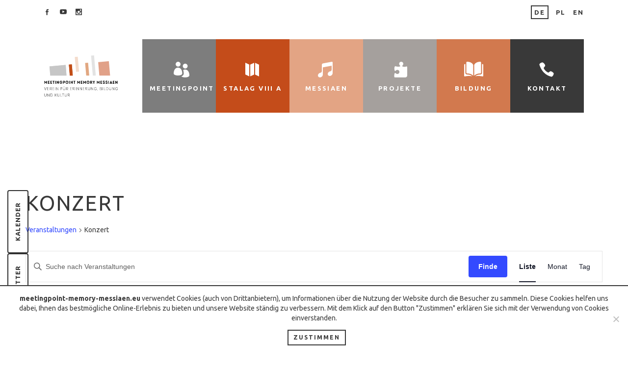

--- FILE ---
content_type: text/html; charset=UTF-8
request_url: https://www.meetingpoint-memory-messiaen.eu/events/category/konzert/
body_size: 21920
content:
<!DOCTYPE html><html lang="de"><head><link rel="stylesheet" href="https://fonts.googleapis.com/css?family=Raleway%3A100%2C200%2C300%2C400%2C500%2C600%2C700%2C800%2C900%2C100italic%2C300italic%2C400italic%2C700italic%7CUbuntu%3A100%2C200%2C300%2C400%2C500%2C600%2C700%2C800%2C900%2C100italic%2C300italic%2C400italic%2C700italic" /><link rel="stylesheet" href="https://www.meetingpoint-memory-messiaen.eu/wp-content/cache/min/1/0c43067ef20faae470e22626baca765c.css" data-minify="1" /><script type="text/javascript" src="https://www.meetingpoint-memory-messiaen.eu/wp-content/cache/busting/1/wp-includes/js/jquery/jquery.min-3.7.1.js" id="jquery-core-js"></script><script src="https://www.meetingpoint-memory-messiaen.eu/wp-content/cache/min/1/8729756598d314ce5ed4fe85ae21ce85.js" data-minify="1" defer></script> <meta charset="UTF-8" /><meta name="viewport" content="width=device-width,initial-scale=1,user-scalable=no"><link rel="profile" href="http://gmpg.org/xfn/11" /><link rel="pingback" href="https://www.meetingpoint-memory-messiaen.eu/xmlrpc.php" /><link rel='stylesheet' id='tribe-events-views-v2-print-css' href='https://www.meetingpoint-memory-messiaen.eu/wp-content/cache/busting/1/wp-content/plugins/the-events-calendar/build/css/views-print-6.15.11.css' type='text/css' media='print' /><meta name='robots' content='index, follow, max-image-preview:large, max-snippet:-1, max-video-preview:-1' /><style>img:is([sizes="auto" i],[sizes^="auto," i]){contain-intrinsic-size:3000px 1500px}</style><title>Veranstaltungen von September 23, 2022 &#8211; Januar 12, 2023 &#8250; Konzert &#8250;  &#8211; Meetingpoint Memory Messiaen e.V.</title><link rel="canonical" href="https://www.meetingpoint-memory-messiaen.eu/events/kategorie/konzert/" /><meta property="og:locale" content="de_DE" /><meta property="og:type" content="website" /><meta property="og:url" content="https://www.meetingpoint-memory-messiaen.eu/events/kategorie/konzert/" /><meta property="og:site_name" content="Meetingpoint Memory Messiaen e.V." /><meta name="twitter:card" content="summary_large_image" /> <script type="application/ld+json" class="yoast-schema-graph">{"@context":"https://schema.org","@graph":[{"@type":"CollectionPage","@id":"https://www.meetingpoint-memory-messiaen.eu/events/kategorie/konzert/","url":"https://www.meetingpoint-memory-messiaen.eu/events/kategorie/konzert/","name":"","isPartOf":{"@id":"https://www.meetingpoint-memory-messiaen.eu/#website"},"primaryImageOfPage":{"@id":"https://www.meetingpoint-memory-messiaen.eu/events/kategorie/konzert/#primaryimage"},"image":{"@id":"https://www.meetingpoint-memory-messiaen.eu/events/kategorie/konzert/#primaryimage"},"thumbnailUrl":"https://www.meetingpoint-memory-messiaen.eu/wp-content/uploads/2024/09/MT25_save_the_date_960x960px.jpg","breadcrumb":{"@id":"https://www.meetingpoint-memory-messiaen.eu/events/kategorie/konzert/#breadcrumb"},"inLanguage":"de"},{"@type":"ImageObject","inLanguage":"de","@id":"https://www.meetingpoint-memory-messiaen.eu/events/kategorie/konzert/#primaryimage","url":"https://www.meetingpoint-memory-messiaen.eu/wp-content/uploads/2024/09/MT25_save_the_date_960x960px.jpg","contentUrl":"https://www.meetingpoint-memory-messiaen.eu/wp-content/uploads/2024/09/MT25_save_the_date_960x960px.jpg","width":960,"height":960},{"@type":"BreadcrumbList","@id":"https://www.meetingpoint-memory-messiaen.eu/events/kategorie/konzert/#breadcrumb","itemListElement":[{"@type":"ListItem","position":1,"name":"Hauptseite","item":"https://www.meetingpoint-memory-messiaen.eu/"},{"@type":"ListItem","position":2,"name":"Konzert"}]},{"@type":"WebSite","@id":"https://www.meetingpoint-memory-messiaen.eu/#website","url":"https://www.meetingpoint-memory-messiaen.eu/","name":"Meetingpoint Memory Messiaen e.V.","description":"","potentialAction":[{"@type":"SearchAction","target":{"@type":"EntryPoint","urlTemplate":"https://www.meetingpoint-memory-messiaen.eu/?s={search_term_string}"},"query-input":{"@type":"PropertyValueSpecification","valueRequired":true,"valueName":"search_term_string"}}],"inLanguage":"de"}]}</script> <link rel='dns-prefetch' href='//fonts.googleapis.com' /><link rel='dns-prefetch' href='//ajax.googleapis.com' /><link rel='dns-prefetch' href='//connect.facebook.net' /><link rel='dns-prefetch' href='//www.google-analytics.com' /><link rel="alternate" type="application/rss+xml" title="Meetingpoint Memory Messiaen e.V. &raquo; Feed" href="https://www.meetingpoint-memory-messiaen.eu/feed/" /><link rel="alternate" type="application/rss+xml" title="Meetingpoint Memory Messiaen e.V. &raquo; Kommentar-Feed" href="https://www.meetingpoint-memory-messiaen.eu/comments/feed/" /><link rel="alternate" type="text/calendar" title="Meetingpoint Memory Messiaen e.V. &raquo; iCal Feed" href="https://www.meetingpoint-memory-messiaen.eu/events/?ical=1" /><link rel="alternate" type="application/rss+xml" title="Meetingpoint Memory Messiaen e.V. &raquo; Veranstaltungen-Feed" href="https://www.meetingpoint-memory-messiaen.eu/events/feed/" /><style id='wp-emoji-styles-inline-css' type='text/css'>img.wp-smiley,img.emoji{display:inline!important;border:none!important;box-shadow:none!important;height:1em!important;width:1em!important;margin:0 0.07em!important;vertical-align:-0.1em!important;background:none!important;padding:0!important}</style><style id='classic-theme-styles-inline-css' type='text/css'>.wp-block-button__link{color:#fff;background-color:#32373c;border-radius:9999px;box-shadow:none;text-decoration:none;padding:calc(.667em + 2px) calc(1.333em + 2px);font-size:1.125em}.wp-block-file__button{background:#32373c;color:#fff;text-decoration:none}</style><style id='global-styles-inline-css' type='text/css'>:root{--wp--preset--aspect-ratio--square:1;--wp--preset--aspect-ratio--4-3:4/3;--wp--preset--aspect-ratio--3-4:3/4;--wp--preset--aspect-ratio--3-2:3/2;--wp--preset--aspect-ratio--2-3:2/3;--wp--preset--aspect-ratio--16-9:16/9;--wp--preset--aspect-ratio--9-16:9/16;--wp--preset--color--black:#000;--wp--preset--color--cyan-bluish-gray:#abb8c3;--wp--preset--color--white:#fff;--wp--preset--color--pale-pink:#f78da7;--wp--preset--color--vivid-red:#cf2e2e;--wp--preset--color--luminous-vivid-orange:#ff6900;--wp--preset--color--luminous-vivid-amber:#fcb900;--wp--preset--color--light-green-cyan:#7bdcb5;--wp--preset--color--vivid-green-cyan:#00d084;--wp--preset--color--pale-cyan-blue:#8ed1fc;--wp--preset--color--vivid-cyan-blue:#0693e3;--wp--preset--color--vivid-purple:#9b51e0;--wp--preset--gradient--vivid-cyan-blue-to-vivid-purple:linear-gradient(135deg,rgba(6,147,227,1) 0%,rgb(155,81,224) 100%);--wp--preset--gradient--light-green-cyan-to-vivid-green-cyan:linear-gradient(135deg,rgb(122,220,180) 0%,rgb(0,208,130) 100%);--wp--preset--gradient--luminous-vivid-amber-to-luminous-vivid-orange:linear-gradient(135deg,rgba(252,185,0,1) 0%,rgba(255,105,0,1) 100%);--wp--preset--gradient--luminous-vivid-orange-to-vivid-red:linear-gradient(135deg,rgba(255,105,0,1) 0%,rgb(207,46,46) 100%);--wp--preset--gradient--very-light-gray-to-cyan-bluish-gray:linear-gradient(135deg,rgb(238,238,238) 0%,rgb(169,184,195) 100%);--wp--preset--gradient--cool-to-warm-spectrum:linear-gradient(135deg,rgb(74,234,220) 0%,rgb(151,120,209) 20%,rgb(207,42,186) 40%,rgb(238,44,130) 60%,rgb(251,105,98) 80%,rgb(254,248,76) 100%);--wp--preset--gradient--blush-light-purple:linear-gradient(135deg,rgb(255,206,236) 0%,rgb(152,150,240) 100%);--wp--preset--gradient--blush-bordeaux:linear-gradient(135deg,rgb(254,205,165) 0%,rgb(254,45,45) 50%,rgb(107,0,62) 100%);--wp--preset--gradient--luminous-dusk:linear-gradient(135deg,rgb(255,203,112) 0%,rgb(199,81,192) 50%,rgb(65,88,208) 100%);--wp--preset--gradient--pale-ocean:linear-gradient(135deg,rgb(255,245,203) 0%,rgb(182,227,212) 50%,rgb(51,167,181) 100%);--wp--preset--gradient--electric-grass:linear-gradient(135deg,rgb(202,248,128) 0%,rgb(113,206,126) 100%);--wp--preset--gradient--midnight:linear-gradient(135deg,rgb(2,3,129) 0%,rgb(40,116,252) 100%);--wp--preset--font-size--small:13px;--wp--preset--font-size--medium:20px;--wp--preset--font-size--large:36px;--wp--preset--font-size--x-large:42px;--wp--preset--spacing--20:.44rem;--wp--preset--spacing--30:.67rem;--wp--preset--spacing--40:1rem;--wp--preset--spacing--50:1.5rem;--wp--preset--spacing--60:2.25rem;--wp--preset--spacing--70:3.38rem;--wp--preset--spacing--80:5.06rem;--wp--preset--shadow--natural:6px 6px 9px rgba(0,0,0,.2);--wp--preset--shadow--deep:12px 12px 50px rgba(0,0,0,.4);--wp--preset--shadow--sharp:6px 6px 0 rgba(0,0,0,.2);--wp--preset--shadow--outlined:6px 6px 0 -3px rgba(255,255,255,1),6px 6px rgba(0,0,0,1);--wp--preset--shadow--crisp:6px 6px 0 rgba(0,0,0,1)}:where(.is-layout-flex){gap:.5em}:where(.is-layout-grid){gap:.5em}body .is-layout-flex{display:flex}.is-layout-flex{flex-wrap:wrap;align-items:center}.is-layout-flex>:is(*,div){margin:0}body .is-layout-grid{display:grid}.is-layout-grid>:is(*,div){margin:0}:where(.wp-block-columns.is-layout-flex){gap:2em}:where(.wp-block-columns.is-layout-grid){gap:2em}:where(.wp-block-post-template.is-layout-flex){gap:1.25em}:where(.wp-block-post-template.is-layout-grid){gap:1.25em}.has-black-color{color:var(--wp--preset--color--black)!important}.has-cyan-bluish-gray-color{color:var(--wp--preset--color--cyan-bluish-gray)!important}.has-white-color{color:var(--wp--preset--color--white)!important}.has-pale-pink-color{color:var(--wp--preset--color--pale-pink)!important}.has-vivid-red-color{color:var(--wp--preset--color--vivid-red)!important}.has-luminous-vivid-orange-color{color:var(--wp--preset--color--luminous-vivid-orange)!important}.has-luminous-vivid-amber-color{color:var(--wp--preset--color--luminous-vivid-amber)!important}.has-light-green-cyan-color{color:var(--wp--preset--color--light-green-cyan)!important}.has-vivid-green-cyan-color{color:var(--wp--preset--color--vivid-green-cyan)!important}.has-pale-cyan-blue-color{color:var(--wp--preset--color--pale-cyan-blue)!important}.has-vivid-cyan-blue-color{color:var(--wp--preset--color--vivid-cyan-blue)!important}.has-vivid-purple-color{color:var(--wp--preset--color--vivid-purple)!important}.has-black-background-color{background-color:var(--wp--preset--color--black)!important}.has-cyan-bluish-gray-background-color{background-color:var(--wp--preset--color--cyan-bluish-gray)!important}.has-white-background-color{background-color:var(--wp--preset--color--white)!important}.has-pale-pink-background-color{background-color:var(--wp--preset--color--pale-pink)!important}.has-vivid-red-background-color{background-color:var(--wp--preset--color--vivid-red)!important}.has-luminous-vivid-orange-background-color{background-color:var(--wp--preset--color--luminous-vivid-orange)!important}.has-luminous-vivid-amber-background-color{background-color:var(--wp--preset--color--luminous-vivid-amber)!important}.has-light-green-cyan-background-color{background-color:var(--wp--preset--color--light-green-cyan)!important}.has-vivid-green-cyan-background-color{background-color:var(--wp--preset--color--vivid-green-cyan)!important}.has-pale-cyan-blue-background-color{background-color:var(--wp--preset--color--pale-cyan-blue)!important}.has-vivid-cyan-blue-background-color{background-color:var(--wp--preset--color--vivid-cyan-blue)!important}.has-vivid-purple-background-color{background-color:var(--wp--preset--color--vivid-purple)!important}.has-black-border-color{border-color:var(--wp--preset--color--black)!important}.has-cyan-bluish-gray-border-color{border-color:var(--wp--preset--color--cyan-bluish-gray)!important}.has-white-border-color{border-color:var(--wp--preset--color--white)!important}.has-pale-pink-border-color{border-color:var(--wp--preset--color--pale-pink)!important}.has-vivid-red-border-color{border-color:var(--wp--preset--color--vivid-red)!important}.has-luminous-vivid-orange-border-color{border-color:var(--wp--preset--color--luminous-vivid-orange)!important}.has-luminous-vivid-amber-border-color{border-color:var(--wp--preset--color--luminous-vivid-amber)!important}.has-light-green-cyan-border-color{border-color:var(--wp--preset--color--light-green-cyan)!important}.has-vivid-green-cyan-border-color{border-color:var(--wp--preset--color--vivid-green-cyan)!important}.has-pale-cyan-blue-border-color{border-color:var(--wp--preset--color--pale-cyan-blue)!important}.has-vivid-cyan-blue-border-color{border-color:var(--wp--preset--color--vivid-cyan-blue)!important}.has-vivid-purple-border-color{border-color:var(--wp--preset--color--vivid-purple)!important}.has-vivid-cyan-blue-to-vivid-purple-gradient-background{background:var(--wp--preset--gradient--vivid-cyan-blue-to-vivid-purple)!important}.has-light-green-cyan-to-vivid-green-cyan-gradient-background{background:var(--wp--preset--gradient--light-green-cyan-to-vivid-green-cyan)!important}.has-luminous-vivid-amber-to-luminous-vivid-orange-gradient-background{background:var(--wp--preset--gradient--luminous-vivid-amber-to-luminous-vivid-orange)!important}.has-luminous-vivid-orange-to-vivid-red-gradient-background{background:var(--wp--preset--gradient--luminous-vivid-orange-to-vivid-red)!important}.has-very-light-gray-to-cyan-bluish-gray-gradient-background{background:var(--wp--preset--gradient--very-light-gray-to-cyan-bluish-gray)!important}.has-cool-to-warm-spectrum-gradient-background{background:var(--wp--preset--gradient--cool-to-warm-spectrum)!important}.has-blush-light-purple-gradient-background{background:var(--wp--preset--gradient--blush-light-purple)!important}.has-blush-bordeaux-gradient-background{background:var(--wp--preset--gradient--blush-bordeaux)!important}.has-luminous-dusk-gradient-background{background:var(--wp--preset--gradient--luminous-dusk)!important}.has-pale-ocean-gradient-background{background:var(--wp--preset--gradient--pale-ocean)!important}.has-electric-grass-gradient-background{background:var(--wp--preset--gradient--electric-grass)!important}.has-midnight-gradient-background{background:var(--wp--preset--gradient--midnight)!important}.has-small-font-size{font-size:var(--wp--preset--font-size--small)!important}.has-medium-font-size{font-size:var(--wp--preset--font-size--medium)!important}.has-large-font-size{font-size:var(--wp--preset--font-size--large)!important}.has-x-large-font-size{font-size:var(--wp--preset--font-size--x-large)!important}:where(.wp-block-post-template.is-layout-flex){gap:1.25em}:where(.wp-block-post-template.is-layout-grid){gap:1.25em}:where(.wp-block-columns.is-layout-flex){gap:2em}:where(.wp-block-columns.is-layout-grid){gap:2em}:root :where(.wp-block-pullquote){font-size:1.5em;line-height:1.6}</style><style id='bridge-stylesheet-inline-css' type='text/css'>.archive.disabled_footer_top .footer_top_holder,.archive.disabled_footer_bottom .footer_bottom_holder{display:none}</style> <script type="text/javascript" id="cookie-notice-front-js-before">/* <![CDATA[ */ var cnArgs = {"ajaxUrl":"https:\/\/www.meetingpoint-memory-messiaen.eu\/wp-admin\/admin-ajax.php","nonce":"91652d800a","hideEffect":"fade","position":"bottom","onScroll":false,"onScrollOffset":100,"onClick":false,"cookieName":"cookie_notice_accepted","cookieTime":2592000,"cookieTimeRejected":2592000,"globalCookie":false,"redirection":false,"cache":true,"revokeCookies":false,"revokeCookiesOpt":"automatic"}; /* ]]> */</script> <link rel="https://api.w.org/" href="https://www.meetingpoint-memory-messiaen.eu/wp-json/" /><link rel="alternate" title="JSON" type="application/json" href="https://www.meetingpoint-memory-messiaen.eu/wp-json/wp/v2/tribe_events_cat/740" /><link rel="EditURI" type="application/rsd+xml" title="RSD" href="https://www.meetingpoint-memory-messiaen.eu/xmlrpc.php?rsd" /><meta name="generator" content="WordPress 6.8.3" /><meta name="tec-api-version" content="v1"><meta name="tec-api-origin" content="https://www.meetingpoint-memory-messiaen.eu"><link rel="alternate" href="https://www.meetingpoint-memory-messiaen.eu/wp-json/tribe/events/v1/events/?categories=konzert" /><meta name="generator" content="Powered by WPBakery Page Builder - drag and drop page builder for WordPress."/><link rel="icon" href="https://www.meetingpoint-memory-messiaen.eu/wp-content/uploads/2022/03/cropped-Logo_512x512-32x32.jpg" sizes="32x32" /><link rel="icon" href="https://www.meetingpoint-memory-messiaen.eu/wp-content/uploads/2022/03/cropped-Logo_512x512-192x192.jpg" sizes="192x192" /><link rel="apple-touch-icon" href="https://www.meetingpoint-memory-messiaen.eu/wp-content/uploads/2022/03/cropped-Logo_512x512-180x180.jpg" /><meta name="msapplication-TileImage" content="https://www.meetingpoint-memory-messiaen.eu/wp-content/uploads/2022/03/cropped-Logo_512x512-270x270.jpg" /><style type="text/css" id="wp-custom-css">@media screen and (min-width:1280px){#nav-menu-item-2778,#nav-menu-item-2778 ul{background-color:#7d7d7d}}@media screen and (min-width:1280px){#nav-menu-item-3144,#nav-menu-item-3144 ul{background-color:#e3a484}}@media screen and (min-width:1280px){#nav-menu-item-3149,#nav-menu-item-3149 ul{background-color:#c44c1a}}@media screen and (min-width:1280px){#nav-menu-item-3261,#nav-menu-item-3261 ul{background-color:#a5a09d}}@media screen and (min-width:1280px){#nav-menu-item-3130,#nav-menu-item-3130 ul{background-color:#d2794e}}</style><noscript><style>.wpb_animate_when_almost_visible{opacity:1}</style></noscript></head><body class="archive post-type-archive post-type-archive-tribe_events wp-theme-bridge wp-child-theme-bridge-child bridge-core-2.2.5 cookies-not-set tribe-events-page-template tribe-no-js tribe-filter-live  qode_grid_1300 side_area_uncovered_from_content qode-content-sidebar-responsive qode-child-theme-ver-1.0.0 qode-theme-ver-21.2 qode-theme-bridge qode_header_in_grid wpb-js-composer js-comp-ver-6.8.0 vc_responsive" itemscope itemtype="http://schema.org/WebPage"><section class="side_menu right "><div class="side_menu_title"><h5>Beliebte Tags</h5></div> <a href="#" target="_self" class="close_side_menu"></a><div id="tag_cloud-2" class="widget widget_tag_cloud posts_holder"><h5>Schlagwörter</h5><div class="tagcloud"><a href="https://www.meetingpoint-memory-messiaen.eu/t/2014/" class="tag-cloud-link tag-link-181 tag-link-position-1" style="font-size: 20.470588235294pt;" aria-label="2014 (22 Einträge)">2014</a> <a href="https://www.meetingpoint-memory-messiaen.eu/t/2015/" class="tag-cloud-link tag-link-242 tag-link-position-2" style="font-size: 19.529411764706pt;" aria-label="2015 (18 Einträge)">2015</a> <a href="https://www.meetingpoint-memory-messiaen.eu/t/2019/" class="tag-cloud-link tag-link-666 tag-link-position-3" style="font-size: 10.117647058824pt;" aria-label="2019 (2 Einträge)">2019</a> <a href="https://www.meetingpoint-memory-messiaen.eu/t/ausschreibung/" class="tag-cloud-link tag-link-262 tag-link-position-4" style="font-size: 10.117647058824pt;" aria-label="Ausschreibung (2 Einträge)">Ausschreibung</a> <a href="https://www.meetingpoint-memory-messiaen.eu/t/bericht/" class="tag-cloud-link tag-link-146 tag-link-position-5" style="font-size: 15.647058823529pt;" aria-label="Bericht (8 Einträge)">Bericht</a> <a href="https://www.meetingpoint-memory-messiaen.eu/t/breslau/" class="tag-cloud-link tag-link-131 tag-link-position-6" style="font-size: 13.647058823529pt;" aria-label="Breslau (5 Einträge)">Breslau</a> <a href="https://www.meetingpoint-memory-messiaen.eu/t/dom-edyty-stein/" class="tag-cloud-link tag-link-189 tag-link-position-7" style="font-size: 11.529411764706pt;" aria-label="Dom Edyty Stein (3 Einträge)">Dom Edyty Stein</a> <a href="https://www.meetingpoint-memory-messiaen.eu/t/europastadt/" class="tag-cloud-link tag-link-710 tag-link-position-8" style="font-size: 8pt;" aria-label="europastadt (1 Eintrag)">europastadt</a> <a href="https://www.meetingpoint-memory-messiaen.eu/t/europaeisches-zentrum-fuer-bildung-und-kultur/" class="tag-cloud-link tag-link-209 tag-link-position-9" style="font-size: 20.235294117647pt;" aria-label="Europäisches Zentrum für Bildung und Kultur (21 Einträge)">Europäisches Zentrum für Bildung und Kultur</a> <a href="https://www.meetingpoint-memory-messiaen.eu/t/fuehrung/" class="tag-cloud-link tag-link-232 tag-link-position-10" style="font-size: 12.705882352941pt;" aria-label="Führung (4 Einträge)">Führung</a> <a href="https://www.meetingpoint-memory-messiaen.eu/t/gedenkstaette/" class="tag-cloud-link tag-link-718 tag-link-position-11" style="font-size: 10.117647058824pt;" aria-label="Gedenkstätte (2 Einträge)">Gedenkstätte</a> <a href="https://www.meetingpoint-memory-messiaen.eu/t/gedenkstaettenpaedagogik/" class="tag-cloud-link tag-link-719 tag-link-position-12" style="font-size: 8pt;" aria-label="Gedenkstättenpädagogik (1 Eintrag)">Gedenkstättenpädagogik</a> <a href="https://www.meetingpoint-memory-messiaen.eu/t/geocashing/" class="tag-cloud-link tag-link-698 tag-link-position-13" style="font-size: 8pt;" aria-label="Geocashing (1 Eintrag)">Geocashing</a> <a href="https://www.meetingpoint-memory-messiaen.eu/t/geschichte/" class="tag-cloud-link tag-link-154 tag-link-position-14" style="font-size: 18pt;" aria-label="Geschichte (13 Einträge)">Geschichte</a> <a href="https://www.meetingpoint-memory-messiaen.eu/t/geschichtswerkstatt/" class="tag-cloud-link tag-link-149 tag-link-position-15" style="font-size: 13.647058823529pt;" aria-label="Geschichtswerkstatt (5 Einträge)">Geschichtswerkstatt</a> <a href="https://www.meetingpoint-memory-messiaen.eu/t/goerlitz/" class="tag-cloud-link tag-link-245 tag-link-position-16" style="font-size: 15.058823529412pt;" aria-label="Görlitz (7 Einträge)">Görlitz</a> <a href="https://www.meetingpoint-memory-messiaen.eu/t/goerlitz-zgorzelec/" class="tag-cloud-link tag-link-711 tag-link-position-17" style="font-size: 8pt;" aria-label="görlitz-zgorzelec (1 Eintrag)">görlitz-zgorzelec</a> <a href="https://www.meetingpoint-memory-messiaen.eu/t/goerlitzgorzelec/" class="tag-cloud-link tag-link-248 tag-link-position-18" style="font-size: 17.529411764706pt;" aria-label="GörlitZgorzelec (12 Einträge)">GörlitZgorzelec</a> <a href="https://www.meetingpoint-memory-messiaen.eu/t/interantionale-messiaen-tage-2020/" class="tag-cloud-link tag-link-702 tag-link-position-19" style="font-size: 8pt;" aria-label="Interantionale Messiaen-Tage 2020 (1 Eintrag)">Interantionale Messiaen-Tage 2020</a> <a href="https://www.meetingpoint-memory-messiaen.eu/t/internationales-workcamp/" class="tag-cloud-link tag-link-147 tag-link-position-20" style="font-size: 18pt;" aria-label="Internationales Workcamp (13 Einträge)">Internationales Workcamp</a> <a href="https://www.meetingpoint-memory-messiaen.eu/t/januarkonzert/" class="tag-cloud-link tag-link-165 tag-link-position-21" style="font-size: 15.058823529412pt;" aria-label="Januarkonzert (7 Einträge)">Januarkonzert</a> <a href="https://www.meetingpoint-memory-messiaen.eu/t/kinderstadt/" class="tag-cloud-link tag-link-705 tag-link-position-22" style="font-size: 8pt;" aria-label="Kinderstadt (1 Eintrag)">Kinderstadt</a> <a href="https://www.meetingpoint-memory-messiaen.eu/t/klappt-doch/" class="tag-cloud-link tag-link-708 tag-link-position-23" style="font-size: 8pt;" aria-label="Klappt Doch (1 Eintrag)">Klappt Doch</a> <a href="https://www.meetingpoint-memory-messiaen.eu/t/konzert/" class="tag-cloud-link tag-link-723 tag-link-position-24" style="font-size: 10.117647058824pt;" aria-label="Konzert (2 Einträge)">Konzert</a> <a href="https://www.meetingpoint-memory-messiaen.eu/t/koordinierungsstelle-fuer-internationale-jugendarbeit/" class="tag-cloud-link tag-link-215 tag-link-position-25" style="font-size: 12.705882352941pt;" aria-label="Koordinierungsstelle für Internationale Jugendarbeit (4 Einträge)">Koordinierungsstelle für Internationale Jugendarbeit</a> <a href="https://www.meetingpoint-memory-messiaen.eu/t/kunstpause/" class="tag-cloud-link tag-link-226 tag-link-position-26" style="font-size: 13.647058823529pt;" aria-label="Kunstpause (5 Einträge)">Kunstpause</a> <a href="https://www.meetingpoint-memory-messiaen.eu/t/lab-summer-class/" class="tag-cloud-link tag-link-251 tag-link-position-27" style="font-size: 10.117647058824pt;" aria-label="Lab Summer Class (2 Einträge)">Lab Summer Class</a> <a href="https://www.meetingpoint-memory-messiaen.eu/t/lernort/" class="tag-cloud-link tag-link-717 tag-link-position-28" style="font-size: 8pt;" aria-label="Lernort (1 Eintrag)">Lernort</a> <a href="https://www.meetingpoint-memory-messiaen.eu/t/messiaen/" class="tag-cloud-link tag-link-701 tag-link-position-29" style="font-size: 10.117647058824pt;" aria-label="Messiaen (2 Einträge)">Messiaen</a> <a href="https://www.meetingpoint-memory-messiaen.eu/t/messiaen-tage-2025/" class="tag-cloud-link tag-link-778 tag-link-position-30" style="font-size: 8pt;" aria-label="Messiaen-Tage 2025 (1 Eintrag)">Messiaen-Tage 2025</a> <a href="https://www.meetingpoint-memory-messiaen.eu/t/metallbauwerkstatt/" class="tag-cloud-link tag-link-148 tag-link-position-31" style="font-size: 15.647058823529pt;" aria-label="MetallBauWerkstatt (8 Einträge)">MetallBauWerkstatt</a> <a href="https://www.meetingpoint-memory-messiaen.eu/t/partnerprojekte/" class="tag-cloud-link tag-link-166 tag-link-position-32" style="font-size: 17.176470588235pt;" aria-label="Partnerprojekte (11 Einträge)">Partnerprojekte</a> <a href="https://www.meetingpoint-memory-messiaen.eu/t/quartett-auf-das-ende-der-zeit/" class="tag-cloud-link tag-link-163 tag-link-position-33" style="font-size: 15.058823529412pt;" aria-label="Quartett auf das Ende der Zeit (7 Einträge)">Quartett auf das Ende der Zeit</a> <a href="https://www.meetingpoint-memory-messiaen.eu/t/quatuor-pour-la-fin-du-temps/" class="tag-cloud-link tag-link-779 tag-link-position-34" style="font-size: 8pt;" aria-label="Quatuor pour la fin du Temps (1 Eintrag)">Quatuor pour la fin du Temps</a> <a href="https://www.meetingpoint-memory-messiaen.eu/t/sinfonietta-dresden/" class="tag-cloud-link tag-link-223 tag-link-position-35" style="font-size: 10.117647058824pt;" aria-label="Sinfonietta Dresden (2 Einträge)">Sinfonietta Dresden</a> <a href="https://www.meetingpoint-memory-messiaen.eu/t/spendenfahrt/" class="tag-cloud-link tag-link-707 tag-link-position-36" style="font-size: 8pt;" aria-label="Spendenfahrt (1 Eintrag)">Spendenfahrt</a> <a href="https://www.meetingpoint-memory-messiaen.eu/t/spurensuche/" class="tag-cloud-link tag-link-699 tag-link-position-37" style="font-size: 8pt;" aria-label="Spurensuche (1 Eintrag)">Spurensuche</a> <a href="https://www.meetingpoint-memory-messiaen.eu/t/staatskapelle-dresden/" class="tag-cloud-link tag-link-234 tag-link-position-38" style="font-size: 11.529411764706pt;" aria-label="Staatskapelle Dresden (3 Einträge)">Staatskapelle Dresden</a> <a href="https://www.meetingpoint-memory-messiaen.eu/t/stalag-viii-a/" class="tag-cloud-link tag-link-688 tag-link-position-39" style="font-size: 12.705882352941pt;" aria-label="Stalag VIII A (4 Einträge)">Stalag VIII A</a> <a href="https://www.meetingpoint-memory-messiaen.eu/t/stalag-viiia/" class="tag-cloud-link tag-link-691 tag-link-position-40" style="font-size: 10.117647058824pt;" aria-label="Stalag VIIIA (2 Einträge)">Stalag VIIIA</a> <a href="https://www.meetingpoint-memory-messiaen.eu/t/tandemsprachkurs/" class="tag-cloud-link tag-link-191 tag-link-position-41" style="font-size: 11.529411764706pt;" aria-label="Tandemsprachkurs (3 Einträge)">Tandemsprachkurs</a> <a href="https://www.meetingpoint-memory-messiaen.eu/t/ukraine/" class="tag-cloud-link tag-link-776 tag-link-position-42" style="font-size: 8pt;" aria-label="ukraine (1 Eintrag)">ukraine</a> <a href="https://www.meetingpoint-memory-messiaen.eu/t/veranstaltung/" class="tag-cloud-link tag-link-224 tag-link-position-43" style="font-size: 22pt;" aria-label="Veranstaltung (30 Einträge)">Veranstaltung</a> <a href="https://www.meetingpoint-memory-messiaen.eu/t/worcation/" class="tag-cloud-link tag-link-246 tag-link-position-44" style="font-size: 13.647058823529pt;" aria-label="Worcation (5 Einträge)">Worcation</a> <a href="https://www.meetingpoint-memory-messiaen.eu/t/zgorzelec/" class="tag-cloud-link tag-link-211 tag-link-position-45" style="font-size: 20pt;" aria-label="Zgorzelec (20 Einträge)">Zgorzelec</a></div></div></section><div class="wrapper"><div class="wrapper_inner">  <script>var _gaq = _gaq || [];
				_gaq.push(['_setAccount', 'UA-47536899-2']);
				_gaq.push(['_trackPageview']);

				(function() {
					var ga = document.createElement('script'); ga.type = 'text/javascript'; ga.async = true;
					ga.src = ('https:' == document.location.protocol ? 'https://ssl' : 'http://www') + '.google-analytics.com/ga.js';
					var s = document.getElementsByTagName('script')[0]; s.parentNode.insertBefore(ga, s);
				})();</script> <header class=" has_top scroll_header_top_area  regular page_header"><div class="header_inner clearfix"><form role="search" action="https://www.meetingpoint-memory-messiaen.eu/" class="qode_search_form_2" method="get"><div class="container"><div class="container_inner clearfix"><div class="form_holder_outer"><div class="form_holder"> <input type="text" placeholder="Suche" name="s" class="qode_search_field" autocomplete="off" /> <a class="qode_search_submit" href="javascript:void(0)"> <i class="qode_icon_font_awesome fa fa-search " ></i> </a></div></div></div></div></form><div class="header_top_bottom_holder"><div class="header_top clearfix" style='' ><div class="container"><div class="container_inner clearfix"><div class="left"><div class="inner"> <span class='q_social_icon_holder normal_social' data-color=#393939 data-hover-color=#3b5998><a itemprop='url' href='https://www.facebook.com/meetingpointmm/?ref=hl' target='_blank'><span aria-hidden="true" class="qode_icon_font_elegant social_facebook  simple_social" style="color: #393939;font-size: 12px;" ></span></a></span><span class='q_social_icon_holder normal_social' data-color=#393939 data-hover-color=#ff0000><a itemprop='url' href='https://www.youtube.com/channel/UC7J76POeKs6GI2BqAS8hHIA' target='_blank'><span aria-hidden="true" class="qode_icon_font_elegant social_youtube  simple_social" style="color: #393939;margin: 0 10px 0 0;font-size: 14px;" ></span></a></span><span class='q_social_icon_holder normal_social' data-color=#393939 data-hover-color=#e4405f><a itemprop='url' href='https://www.instagram.com/meetingpointmemorymessiaen/' target='_blank'><span aria-hidden="true" class="qode_icon_font_elegant social_instagram  simple_social" style="color: #393939;margin: 0 15px 0 0;font-size: 13px;" ></span></a></span></div></div><div class="right"><div class="inner"><div class="widget_text header-widget widget_custom_html header-right-widget"><div class="textwidget custom-html-widget"><ul class="language-switch"><li><a class="active-language" href="https://www.meetingpoint-memory-messiaen.eu/">DE</a></li><li><a href="https://www.meetingpoint-memory-messiaen.eu/pl/">PL</a></li><li><a href="https://www.meetingpoint-memory-messiaen.eu/en/">EN</a></li></ul></div></div></div></div></div></div></div><div class="header_bottom clearfix" style='' ><div class="container"><div class="container_inner clearfix"><div class="header_inner_left"><div class="mobile_menu_button"> <span> <span aria-hidden="true" class="qode_icon_font_elegant icon_menu " ></span> </span></div><div class="logo_wrapper" ><div class="q_logo"> <a itemprop="url" href="https://www.meetingpoint-memory-messiaen.eu/" > <img itemprop="image" class="normal" src="https://www.meetingpoint-memory-messiaen.eu/wp-content/uploads/2022/02/meetingpoint-memory-messiaen-ev-logo.svg" alt="Logo"> <img itemprop="image" class="light" src="https://www.meetingpoint-memory-messiaen.eu/wp-content/uploads/2022/02/meetingpoint-memory-messiaen-ev-logo.svg" alt="Logo"/> <img itemprop="image" class="dark" src="https://www.meetingpoint-memory-messiaen.eu/wp-content/uploads/2022/02/meetingpoint-memory-messiaen-ev-logo.svg" alt="Logo"/> <img itemprop="image" class="sticky" src="https://www.meetingpoint-memory-messiaen.eu/wp-content/uploads/2022/02/meetingpoint-memory-messiaen-ev-logo.svg" alt="Logo"/> <img itemprop="image" class="mobile" src="https://www.meetingpoint-memory-messiaen.eu/wp-content/uploads/2022/02/meetingpoint-memory-messiaen-ev-logo.svg" alt="Logo"/> </a></div></div></div><div class="header_inner_right"><div class="side_menu_button_wrapper right"><div class="side_menu_button"> <a class="search_button search_slides_from_header_bottom normal" href="javascript:void(0)"> <i class="qode_icon_font_awesome fa fa-search " ></i> </a> <a class="side_menu_button_link normal " href="javascript:void(0)"> <span aria-hidden="true" class="qode_icon_font_elegant icon_menu " ></span> </a></div></div></div><nav class="main_menu drop_down right"><ul id="menu-main-navi" class=""><li id="nav-menu-item-2778" class="menu-item menu-item-type-post_type menu-item-object-page menu-item-has-children  has_sub narrow"><a title="MEETINGPOINT" href="https://www.meetingpoint-memory-messiaen.eu/meetinpoint-music-messiaen-e-v/" class=" no_link" style="cursor: default;" onclick="JavaScript: return false;"><i class="menu_icon icon_group fa"></i><span>MEETINGPOINT</span><span class="plus"></span></a><div class="second"><div class="inner"><ul><li id="nav-menu-item-2779" class="menu-item menu-item-type-post_type menu-item-object-page "><a href="https://www.meetingpoint-memory-messiaen.eu/meetinpoint-music-messiaen-e-v/" class=""><i class="menu_icon blank fa"></i><span>Meetingpoint Memory Messiaen e.V.</span><span class="plus"></span></a></li><li id="nav-menu-item-4475" class="menu-item menu-item-type-post_type menu-item-object-page "><a href="https://www.meetingpoint-memory-messiaen.eu/koordinierungsstelle-fuer-internationale-kinder-und-jugendarbeit/" class=""><i class="menu_icon blank fa"></i><span>Koordinierungsstelle für int. Jugendarbeit</span><span class="plus"></span></a></li><li id="nav-menu-item-4296" class="menu-item menu-item-type-post_type menu-item-object-page "><a href="https://www.meetingpoint-memory-messiaen.eu/dpjw-zentralstelle/" class=""><i class="menu_icon blank fa"></i><span>DPJW – Zentralstelle 2014-2024</span><span class="plus"></span></a></li><li id="nav-menu-item-16172" class="menu-item menu-item-type-post_type menu-item-object-page "><a href="https://www.meetingpoint-memory-messiaen.eu/mitgliedschaft-und-vorstand/" class=""><i class="menu_icon blank fa"></i><span>Mitgliedschaft und Vorstand</span><span class="plus"></span></a></li><li id="nav-menu-item-21273" class="menu-item menu-item-type-post_type menu-item-object-page "><a href="https://www.meetingpoint-memory-messiaen.eu/publikationen-2/" class=""><i class="menu_icon blank fa"></i><span>Publikationen</span><span class="plus"></span></a></li><li id="nav-menu-item-22487" class="menu-item menu-item-type-post_type menu-item-object-post "><a href="https://www.meetingpoint-memory-messiaen.eu/foerderer/" class=""><i class="menu_icon blank fa"></i><span>Förderer und Partner</span><span class="plus"></span></a></li></ul></div></div></li><li id="nav-menu-item-3149" class="menu-item menu-item-type-post_type menu-item-object-page menu-item-has-children  has_sub narrow"><a href="https://www.meetingpoint-memory-messiaen.eu/stalag-viii-a/" class=" no_link" style="cursor: default;" onclick="JavaScript: return false;"><i class="menu_icon icon_map fa"></i><span>STALAG VIII A</span><span class="plus"></span></a><div class="second"><div class="inner"><ul><li id="nav-menu-item-3155" class="menu-item menu-item-type-post_type menu-item-object-page "><a href="https://www.meetingpoint-memory-messiaen.eu/stalag-viii-a/" class=""><i class="menu_icon blank fa"></i><span>Stalag VIII A &#8211; Geschichte</span><span class="plus"></span></a></li><li id="nav-menu-item-3127" class="menu-item menu-item-type-post_type menu-item-object-page menu-item-has-children sub"><a href="https://www.meetingpoint-memory-messiaen.eu/europaeisches-zentrum-erinnerung-bildung-kultur/" class=""><i class="menu_icon blank fa"></i><span>Europäisches Zentrum Erinnerung, Bildung, Kultur</span><span class="plus"></span><i class="q_menu_arrow fa fa-angle-right"></i></a><ul><li id="nav-menu-item-17048" class="menu-item menu-item-type-post_type menu-item-object-page "><a href="https://www.meetingpoint-memory-messiaen.eu/geschichte-des-europaeischen-zentrums-erinnerung-bildung-kultur/" class=""><i class="menu_icon blank fa"></i><span>Geschichte des Europäischen Zentrums Erinnerung, Bildung, Kultur</span><span class="plus"></span></a></li></ul></li><li id="nav-menu-item-3132" class="menu-item menu-item-type-post_type menu-item-object-page menu-item-has-children sub"><a href="https://www.meetingpoint-memory-messiaen.eu/fuehrungen/" class=""><i class="menu_icon blank fa"></i><span>Führungen</span><span class="plus"></span><i class="q_menu_arrow fa fa-angle-right"></i></a><ul><li id="nav-menu-item-19180" class="menu-item menu-item-type-post_type menu-item-object-page "><a href="https://www.meetingpoint-memory-messiaen.eu/multimedia-guide/" class=""><i class="menu_icon blank fa"></i><span>Multimedia Guide</span><span class="plus"></span></a></li><li id="nav-menu-item-19181" class="menu-item menu-item-type-post_type menu-item-object-page "><a href="https://www.meetingpoint-memory-messiaen.eu/fuehrungen/" class=""><i class="menu_icon blank fa"></i><span>Führungen</span><span class="plus"></span></a></li></ul></li><li id="nav-menu-item-3146" class="menu-item menu-item-type-post_type menu-item-object-page "><a href="https://www.meetingpoint-memory-messiaen.eu/gegen-das-vergessen-ns-zwangsarbeit-goerlitz/" class=""><i class="menu_icon blank fa"></i><span>NS-Zwangsarbeit in Görlitz</span><span class="plus"></span></a></li><li id="nav-menu-item-17599" class="menu-item menu-item-type-post_type menu-item-object-page "><a href="https://www.meetingpoint-memory-messiaen.eu/baracke-vom-typ-rlm-501/" class=""><i class="menu_icon blank fa"></i><span>Baracke vom Typ RLM 501</span><span class="plus"></span></a></li><li id="nav-menu-item-22573" class="menu-item menu-item-type-post_type menu-item-object-post menu-item-has-children sub"><a href="https://www.meetingpoint-memory-messiaen.eu/80-jahre-befreiung-des-kriegsgefangenlagers-stalag-viii-a-goerlitz/" class=""><i class="menu_icon blank fa"></i><span>Virtuelles Gedenken</span><span class="plus"></span><i class="q_menu_arrow fa fa-angle-right"></i></a><ul><li id="nav-menu-item-22577" class="menu-item menu-item-type-post_type menu-item-object-page "><a href="https://www.meetingpoint-memory-messiaen.eu/rmr25/" class=""><i class="menu_icon blank fa"></i><span>2025</span><span class="plus"></span></a></li></ul></li></ul></div></div></li><li id="nav-menu-item-3144" class="menu-item menu-item-type-post_type menu-item-object-page menu-item-has-children  has_sub narrow"><a href="https://www.meetingpoint-memory-messiaen.eu/olivier-messiaen/" class=" no_link" style="cursor: default;" onclick="JavaScript: return false;"><i class="menu_icon icon_music fa"></i><span>MESSIAEN</span><span class="plus"></span></a><div class="second"><div class="inner"><ul><li id="nav-menu-item-3151" class="menu-item menu-item-type-post_type menu-item-object-page "><a href="https://www.meetingpoint-memory-messiaen.eu/olivier-messiaen/" class=""><i class="menu_icon blank fa"></i><span>Olivier Messiaen</span><span class="plus"></span></a></li><li id="nav-menu-item-3147" class="menu-item menu-item-type-post_type menu-item-object-page "><a href="https://www.meetingpoint-memory-messiaen.eu/quartett-auf-das-ende-der-zeit/" class=""><i class="menu_icon blank fa"></i><span>Quartett auf das Ende der Zeit</span><span class="plus"></span></a></li><li id="nav-menu-item-3138" class="menu-item menu-item-type-post_type menu-item-object-page "><a href="https://www.meetingpoint-memory-messiaen.eu/messiaen-tage-2/" class=""><i class="menu_icon blank fa"></i><span>Messiaen-Tage</span><span class="plus"></span></a></li><li id="nav-menu-item-14439" class="menu-item menu-item-type-custom menu-item-object-custom menu-item-has-children sub"><a href="" class=" no_link" style="cursor: default;" onclick="JavaScript: return false;"><i class="menu_icon blank fa"></i><span>Konzerte</span><span class="plus"></span><i class="q_menu_arrow fa fa-angle-right"></i></a><ul><li id="nav-menu-item-3142" class="menu-item menu-item-type-post_type menu-item-object-page "><a href="https://www.meetingpoint-memory-messiaen.eu/myung-whun-chung/" class=""><i class="menu_icon blank fa"></i><span>Myung-Whun Chung</span><span class="plus"></span></a></li><li id="nav-menu-item-8802" class="menu-item menu-item-type-post_type menu-item-object-page "><a href="https://www.meetingpoint-memory-messiaen.eu/gabriel-zucker/" class=""><i class="menu_icon blank fa"></i><span>Gabriel Zucker</span><span class="plus"></span></a></li><li id="nav-menu-item-8803" class="menu-item menu-item-type-post_type menu-item-object-page "><a href="https://www.meetingpoint-memory-messiaen.eu/sinfonietta-dresden/" class=""><i class="menu_icon blank fa"></i><span>Sinfonietta Dresden</span><span class="plus"></span></a></li></ul></li></ul></div></div></li><li id="nav-menu-item-3261" class="menu-item menu-item-type-post_type menu-item-object-page menu-item-has-children  has_sub narrow"><a href="https://www.meetingpoint-memory-messiaen.eu/jahresprogramm-2019/" class=" no_link" style="cursor: default;" onclick="JavaScript: return false;"><i class="menu_icon icon_puzzle_alt fa"></i><span>PROJEKTE</span><span class="plus"></span></a><div class="second"><div class="inner"><ul><li id="nav-menu-item-19426" class="menu-item menu-item-type-custom menu-item-object-custom current-menu-item current_page_item "><a href="https://www.meetingpoint-memory-messiaen.eu/events/" class=""><i class="menu_icon blank fa"></i><span>Kalender</span><span class="plus"></span></a></li><li id="nav-menu-item-3159" class="menu-item menu-item-type-post_type menu-item-object-page "><a href="https://www.meetingpoint-memory-messiaen.eu/worcation/" class=""><i class="menu_icon blank fa"></i><span>YOUNION</span><span class="plus"></span></a></li><li id="nav-menu-item-8788" class="menu-item menu-item-type-post_type menu-item-object-page "><a href="https://www.meetingpoint-memory-messiaen.eu/kinderstadt/" class=""><i class="menu_icon blank fa"></i><span>Kindermiasto</span><span class="plus"></span></a></li><li id="nav-menu-item-22694" class="menu-item menu-item-type-post_type menu-item-object-post "><a href="https://www.meetingpoint-memory-messiaen.eu/one-history-many-stories-register-now/" class=""><i class="menu_icon blank fa"></i><span>One History – Many Stories</span><span class="plus"></span></a></li><li id="nav-menu-item-20009" class="menu-item menu-item-type-post_type menu-item-object-page "><a href="https://www.meetingpoint-memory-messiaen.eu/messiaen-tage-2/" class=""><i class="menu_icon blank fa"></i><span>Messiaen-Tage</span><span class="plus"></span></a></li><li id="nav-menu-item-22764" class="menu-item menu-item-type-post_type menu-item-object-post "><a href="https://www.meetingpoint-memory-messiaen.eu/open-call-live-act-contemporary-music-academy/" class=""><i class="menu_icon blank fa"></i><span>Open Call: Live Act Contemporary Music Academy</span><span class="plus"></span></a></li><li id="nav-menu-item-21454" class="menu-item menu-item-type-post_type menu-item-object-page "><a href="https://www.meetingpoint-memory-messiaen.eu/forgotten-places/" class=""><i class="menu_icon blank fa"></i><span>Forgotten Places</span><span class="plus"></span></a></li><li id="nav-menu-item-22621" class="menu-item menu-item-type-post_type menu-item-object-page "><a href="https://www.meetingpoint-memory-messiaen.eu/bildungsangebot-workshopleiterinnen-politisch-historischer-bildung/" class=""><i class="menu_icon blank fa"></i><span>Bildungsangebot: Workshopleiter:innen politisch-historischer Bildung</span><span class="plus"></span></a></li><li id="nav-menu-item-22620" class="menu-item menu-item-type-post_type menu-item-object-page "><a href="https://www.meetingpoint-memory-messiaen.eu/narzissenaktion-akcja-zonkile/" class=""><i class="menu_icon blank fa"></i><span>Narzissenaktion – Akcja Żonkile</span><span class="plus"></span></a></li><li id="nav-menu-item-20151" class="menu-item menu-item-type-post_type menu-item-object-page "><a href="https://www.meetingpoint-memory-messiaen.eu/talklabs/" class=""><i class="menu_icon blank fa"></i><span>TalkLabs</span><span class="plus"></span></a></li><li id="nav-menu-item-19730" class="menu-item menu-item-type-custom menu-item-object-custom menu-item-has-children sub"><a href="" class=""><i class="menu_icon blank fa"></i><span>Abgeschlossene Projekte</span><span class="plus"></span><i class="q_menu_arrow fa fa-angle-right"></i></a><ul><li id="nav-menu-item-18086" class="menu-item menu-item-type-post_type menu-item-object-page "><a href="https://www.meetingpoint-memory-messiaen.eu/dpjw-leuchtturme/" class=""><i class="menu_icon blank fa"></i><span>DPJW Leuchttürme</span><span class="plus"></span></a></li><li id="nav-menu-item-13449" class="menu-item menu-item-type-post_type menu-item-object-page "><a href="https://www.meetingpoint-memory-messiaen.eu/europastadttalk/" class=""><i class="menu_icon blank fa"></i><span>Europastadttalk</span><span class="plus"></span></a></li><li id="nav-menu-item-3134" class="menu-item menu-item-type-post_type menu-item-object-page "><a href="https://www.meetingpoint-memory-messiaen.eu/generalprobenfahrten/" class=""><i class="menu_icon blank fa"></i><span>Generalprobenfahrten</span><span class="plus"></span></a></li><li id="nav-menu-item-8989" class="menu-item menu-item-type-post_type menu-item-object-page "><a href="https://www.meetingpoint-memory-messiaen.eu/geschichtswerkstatt/" class=""><i class="menu_icon blank fa"></i><span>Geschichtswerkstatt</span><span class="plus"></span></a></li><li id="nav-menu-item-16224" class="menu-item menu-item-type-post_type menu-item-object-page "><a href="https://www.meetingpoint-memory-messiaen.eu/lernen-und-verstehen-zukunft-durch-erinnerung/" class=""><i class="menu_icon blank fa"></i><span>Lernen und verstehen. Zukunft durch Erinnerung</span><span class="plus"></span></a></li><li id="nav-menu-item-17763" class="menu-item menu-item-type-post_type menu-item-object-post "><a href="https://www.meetingpoint-memory-messiaen.eu/messiaen-im-goerlitzer-kriegsgefangenenlager-filmpremiere/" class=""><i class="menu_icon blank fa"></i><span>Messiaen im Görlitzer Kriegsgefangenenlager – Filmpremiere</span><span class="plus"></span></a></li><li id="nav-menu-item-9480" class="menu-item menu-item-type-post_type menu-item-object-page "><a href="https://www.meetingpoint-memory-messiaen.eu/musik-als-ueberlebensmittel/" class=""><i class="menu_icon blank fa"></i><span>Musik als (Über)Lebensmittel</span><span class="plus"></span></a></li><li id="nav-menu-item-12884" class="menu-item menu-item-type-post_type menu-item-object-page "><a href="https://www.meetingpoint-memory-messiaen.eu/namenlose-helden/" class=""><i class="menu_icon blank fa"></i><span>Namenlose Helden</span><span class="plus"></span></a></li><li id="nav-menu-item-16794" class="menu-item menu-item-type-post_type menu-item-object-page "><a href="https://www.meetingpoint-memory-messiaen.eu/gegen-das-vergessen-ns-zwangsarbeit-goerlitz/" class=""><i class="menu_icon blank fa"></i><span>NS-Zwangsarbeit in Görlitz</span><span class="plus"></span></a></li><li id="nav-menu-item-19729" class="menu-item menu-item-type-post_type menu-item-object-page "><a href="https://www.meetingpoint-memory-messiaen.eu/sounds-from-the-past/" class=""><i class="menu_icon blank fa"></i><span>Sounds from the Past</span><span class="plus"></span></a></li><li id="nav-menu-item-8985" class="menu-item menu-item-type-post_type menu-item-object-page "><a href="https://www.meetingpoint-memory-messiaen.eu/zip-zap/" class=""><i class="menu_icon blank fa"></i><span>Zip-Zap</span><span class="plus"></span></a></li><li id="nav-menu-item-3141" class="menu-item menu-item-type-post_type menu-item-object-page "><a href="https://www.meetingpoint-memory-messiaen.eu/kunstpause/" class=""><i class="menu_icon blank fa"></i><span>Kunstpause</span><span class="plus"></span></a></li></ul></li></ul></div></div></li><li id="nav-menu-item-3130" class="bildungsangebot-sq hide-below-1280 menu-item menu-item-type-post_type menu-item-object-page menu-item-has-children  has_sub narrow"><a href="https://www.meetingpoint-memory-messiaen.eu/bildungsangebot1/" class=" no_link" style="cursor: default;" onclick="JavaScript: return false;"><i class="menu_icon icon_book_alt fa"></i><span>BILDUNG</span><span class="plus"></span></a><div class="second"><div class="inner"><ul><li id="nav-menu-item-19154" class="menu-item menu-item-type-post_type menu-item-object-page "><a href="https://www.meetingpoint-memory-messiaen.eu/bildungsangebot/" class=""><i class="menu_icon blank fa"></i><span>Bildungsangebot</span><span class="plus"></span></a></li><li id="nav-menu-item-22631" class="menu-item menu-item-type-post_type menu-item-object-page "><a href="https://www.meetingpoint-memory-messiaen.eu/one-history-many-stories/" class=""><i class="menu_icon blank fa"></i><span>One History – Many Stories</span><span class="plus"></span></a></li><li id="nav-menu-item-19158" class="menu-item menu-item-type-post_type menu-item-object-page "><a href="https://www.meetingpoint-memory-messiaen.eu/worcation/" class=""><i class="menu_icon blank fa"></i><span>YOUNION</span><span class="plus"></span></a></li><li id="nav-menu-item-19162" class="menu-item menu-item-type-post_type menu-item-object-page "><a href="https://www.meetingpoint-memory-messiaen.eu/fuehrungen/" class=""><i class="menu_icon blank fa"></i><span>Führungen</span><span class="plus"></span></a></li><li id="nav-menu-item-19161" class="menu-item menu-item-type-post_type menu-item-object-page "><a href="https://www.meetingpoint-memory-messiaen.eu/multimedia-guide/" class=""><i class="menu_icon blank fa"></i><span>Multimedia Guide</span><span class="plus"></span></a></li><li id="nav-menu-item-22014" class="menu-item menu-item-type-post_type menu-item-object-page "><a href="https://www.meetingpoint-memory-messiaen.eu/karte-ns-zwangsarbeit/" class=""><i class="menu_icon blank fa"></i><span>Karte NS-Zwangsarbeit</span><span class="plus"></span></a></li></ul></div></div></li><li id="nav-menu-item-16737" class="hide-above-1280 menu-item menu-item-type-post_type menu-item-object-page menu-item-has-children  has_sub narrow"><a href="https://www.meetingpoint-memory-messiaen.eu/bildungsangebot1/" class=""><i class="menu_icon blank fa"></i><span>BILDUNGSANGEBOT</span><span class="plus"></span></a><div class="second"><div class="inner"><ul><li id="nav-menu-item-19153" class="menu-item menu-item-type-post_type menu-item-object-page "><a href="https://www.meetingpoint-memory-messiaen.eu/bildungsangebot/" class=""><i class="menu_icon blank fa"></i><span>Bildungsangebot</span><span class="plus"></span></a></li><li id="nav-menu-item-19156" class="menu-item menu-item-type-post_type menu-item-object-page "><a href="https://www.meetingpoint-memory-messiaen.eu/worcation/" class=""><i class="menu_icon blank fa"></i><span>YOUNION</span><span class="plus"></span></a></li><li id="nav-menu-item-18875" class="menu-item menu-item-type-post_type menu-item-object-page "><a href="https://www.meetingpoint-memory-messiaen.eu/publikationen-2/" class=""><i class="menu_icon blank fa"></i><span>Publikationen</span><span class="plus"></span></a></li></ul></div></div></li><li id="nav-menu-item-3139" class="menu-item menu-item-type-post_type menu-item-object-page menu-item-has-children  has_sub narrow"><a href="https://www.meetingpoint-memory-messiaen.eu/kontakt/" class=" no_link" style="cursor: default;" onclick="JavaScript: return false;"><i class="menu_icon icon_phone fa"></i><span>KONTAKT</span><span class="plus"></span></a><div class="second"><div class="inner"><ul><li id="nav-menu-item-18893" class="menu-item menu-item-type-post_type menu-item-object-page "><a href="https://www.meetingpoint-memory-messiaen.eu/ausleihe/" class=""><i class="menu_icon blank fa"></i><span>Ausleihe</span><span class="plus"></span></a></li><li id="nav-menu-item-12795" class="menu-item menu-item-type-post_type menu-item-object-page "><a href="https://www.meetingpoint-memory-messiaen.eu/newsletter/" class=""><i class="menu_icon blank fa"></i><span>Newsletter</span><span class="plus"></span></a></li><li id="nav-menu-item-19545" class="menu-item menu-item-type-post_type menu-item-object-page "><a href="https://www.meetingpoint-memory-messiaen.eu/auschreibungen/" class=""><i class="menu_icon blank fa"></i><span>Ausschreibungen</span><span class="plus"></span></a></li><li id="nav-menu-item-8857" class="menu-item menu-item-type-post_type menu-item-object-page "><a href="https://www.meetingpoint-memory-messiaen.eu/kontakt/" class=""><i class="menu_icon blank fa"></i><span>Kontakt</span><span class="plus"></span></a></li><li id="nav-menu-item-3148" class="menu-item menu-item-type-post_type menu-item-object-page "><a href="https://www.meetingpoint-memory-messiaen.eu/team/" class=""><i class="menu_icon blank fa"></i><span>Team</span><span class="plus"></span></a></li><li id="nav-menu-item-12802" class="menu-item menu-item-type-post_type menu-item-object-page "><a href="https://www.meetingpoint-memory-messiaen.eu/datenschutzerklaerung/" class=""><i class="menu_icon blank fa"></i><span>Datenschutzerklärung</span><span class="plus"></span></a></li></ul></div></div></li></ul></nav><nav class="mobile_menu"><ul id="menu-main-navi-1" class=""><li id="mobile-menu-item-2778" class="menu-item menu-item-type-post_type menu-item-object-page menu-item-has-children  has_sub"><h3><span>MEETINGPOINT</span></h3><span class="mobile_arrow"><i class="fa fa-angle-right"></i><i class="fa fa-angle-down"></i></span><ul class="sub_menu"><li id="mobile-menu-item-2779" class="menu-item menu-item-type-post_type menu-item-object-page "><a href="https://www.meetingpoint-memory-messiaen.eu/meetinpoint-music-messiaen-e-v/" class=""><span>Meetingpoint Memory Messiaen e.V.</span></a><span class="mobile_arrow"><i class="fa fa-angle-right"></i><i class="fa fa-angle-down"></i></span></li><li id="mobile-menu-item-4475" class="menu-item menu-item-type-post_type menu-item-object-page "><a href="https://www.meetingpoint-memory-messiaen.eu/koordinierungsstelle-fuer-internationale-kinder-und-jugendarbeit/" class=""><span>Koordinierungsstelle für int. Jugendarbeit</span></a><span class="mobile_arrow"><i class="fa fa-angle-right"></i><i class="fa fa-angle-down"></i></span></li><li id="mobile-menu-item-4296" class="menu-item menu-item-type-post_type menu-item-object-page "><a href="https://www.meetingpoint-memory-messiaen.eu/dpjw-zentralstelle/" class=""><span>DPJW – Zentralstelle 2014-2024</span></a><span class="mobile_arrow"><i class="fa fa-angle-right"></i><i class="fa fa-angle-down"></i></span></li><li id="mobile-menu-item-16172" class="menu-item menu-item-type-post_type menu-item-object-page "><a href="https://www.meetingpoint-memory-messiaen.eu/mitgliedschaft-und-vorstand/" class=""><span>Mitgliedschaft und Vorstand</span></a><span class="mobile_arrow"><i class="fa fa-angle-right"></i><i class="fa fa-angle-down"></i></span></li><li id="mobile-menu-item-21273" class="menu-item menu-item-type-post_type menu-item-object-page "><a href="https://www.meetingpoint-memory-messiaen.eu/publikationen-2/" class=""><span>Publikationen</span></a><span class="mobile_arrow"><i class="fa fa-angle-right"></i><i class="fa fa-angle-down"></i></span></li><li id="mobile-menu-item-22487" class="menu-item menu-item-type-post_type menu-item-object-post "><a href="https://www.meetingpoint-memory-messiaen.eu/foerderer/" class=""><span>Förderer und Partner</span></a><span class="mobile_arrow"><i class="fa fa-angle-right"></i><i class="fa fa-angle-down"></i></span></li></ul></li><li id="mobile-menu-item-3149" class="menu-item menu-item-type-post_type menu-item-object-page menu-item-has-children  has_sub"><h3><span>STALAG VIII A</span></h3><span class="mobile_arrow"><i class="fa fa-angle-right"></i><i class="fa fa-angle-down"></i></span><ul class="sub_menu"><li id="mobile-menu-item-3155" class="menu-item menu-item-type-post_type menu-item-object-page "><a href="https://www.meetingpoint-memory-messiaen.eu/stalag-viii-a/" class=""><span>Stalag VIII A &#8211; Geschichte</span></a><span class="mobile_arrow"><i class="fa fa-angle-right"></i><i class="fa fa-angle-down"></i></span></li><li id="mobile-menu-item-3127" class="menu-item menu-item-type-post_type menu-item-object-page menu-item-has-children  has_sub"><a href="https://www.meetingpoint-memory-messiaen.eu/europaeisches-zentrum-erinnerung-bildung-kultur/" class=""><span>Europäisches Zentrum Erinnerung, Bildung, Kultur</span></a><span class="mobile_arrow"><i class="fa fa-angle-right"></i><i class="fa fa-angle-down"></i></span><ul class="sub_menu"><li id="mobile-menu-item-17048" class="menu-item menu-item-type-post_type menu-item-object-page "><a href="https://www.meetingpoint-memory-messiaen.eu/geschichte-des-europaeischen-zentrums-erinnerung-bildung-kultur/" class=""><span>Geschichte des Europäischen Zentrums Erinnerung, Bildung, Kultur</span></a><span class="mobile_arrow"><i class="fa fa-angle-right"></i><i class="fa fa-angle-down"></i></span></li></ul></li><li id="mobile-menu-item-3132" class="menu-item menu-item-type-post_type menu-item-object-page menu-item-has-children  has_sub"><a href="https://www.meetingpoint-memory-messiaen.eu/fuehrungen/" class=""><span>Führungen</span></a><span class="mobile_arrow"><i class="fa fa-angle-right"></i><i class="fa fa-angle-down"></i></span><ul class="sub_menu"><li id="mobile-menu-item-19180" class="menu-item menu-item-type-post_type menu-item-object-page "><a href="https://www.meetingpoint-memory-messiaen.eu/multimedia-guide/" class=""><span>Multimedia Guide</span></a><span class="mobile_arrow"><i class="fa fa-angle-right"></i><i class="fa fa-angle-down"></i></span></li><li id="mobile-menu-item-19181" class="menu-item menu-item-type-post_type menu-item-object-page "><a href="https://www.meetingpoint-memory-messiaen.eu/fuehrungen/" class=""><span>Führungen</span></a><span class="mobile_arrow"><i class="fa fa-angle-right"></i><i class="fa fa-angle-down"></i></span></li></ul></li><li id="mobile-menu-item-3146" class="menu-item menu-item-type-post_type menu-item-object-page "><a href="https://www.meetingpoint-memory-messiaen.eu/gegen-das-vergessen-ns-zwangsarbeit-goerlitz/" class=""><span>NS-Zwangsarbeit in Görlitz</span></a><span class="mobile_arrow"><i class="fa fa-angle-right"></i><i class="fa fa-angle-down"></i></span></li><li id="mobile-menu-item-17599" class="menu-item menu-item-type-post_type menu-item-object-page "><a href="https://www.meetingpoint-memory-messiaen.eu/baracke-vom-typ-rlm-501/" class=""><span>Baracke vom Typ RLM 501</span></a><span class="mobile_arrow"><i class="fa fa-angle-right"></i><i class="fa fa-angle-down"></i></span></li><li id="mobile-menu-item-22573" class="menu-item menu-item-type-post_type menu-item-object-post menu-item-has-children  has_sub"><a href="https://www.meetingpoint-memory-messiaen.eu/80-jahre-befreiung-des-kriegsgefangenlagers-stalag-viii-a-goerlitz/" class=""><span>Virtuelles Gedenken</span></a><span class="mobile_arrow"><i class="fa fa-angle-right"></i><i class="fa fa-angle-down"></i></span><ul class="sub_menu"><li id="mobile-menu-item-22577" class="menu-item menu-item-type-post_type menu-item-object-page "><a href="https://www.meetingpoint-memory-messiaen.eu/rmr25/" class=""><span>2025</span></a><span class="mobile_arrow"><i class="fa fa-angle-right"></i><i class="fa fa-angle-down"></i></span></li></ul></li></ul></li><li id="mobile-menu-item-3144" class="menu-item menu-item-type-post_type menu-item-object-page menu-item-has-children  has_sub"><h3><span>MESSIAEN</span></h3><span class="mobile_arrow"><i class="fa fa-angle-right"></i><i class="fa fa-angle-down"></i></span><ul class="sub_menu"><li id="mobile-menu-item-3151" class="menu-item menu-item-type-post_type menu-item-object-page "><a href="https://www.meetingpoint-memory-messiaen.eu/olivier-messiaen/" class=""><span>Olivier Messiaen</span></a><span class="mobile_arrow"><i class="fa fa-angle-right"></i><i class="fa fa-angle-down"></i></span></li><li id="mobile-menu-item-3147" class="menu-item menu-item-type-post_type menu-item-object-page "><a href="https://www.meetingpoint-memory-messiaen.eu/quartett-auf-das-ende-der-zeit/" class=""><span>Quartett auf das Ende der Zeit</span></a><span class="mobile_arrow"><i class="fa fa-angle-right"></i><i class="fa fa-angle-down"></i></span></li><li id="mobile-menu-item-3138" class="menu-item menu-item-type-post_type menu-item-object-page "><a href="https://www.meetingpoint-memory-messiaen.eu/messiaen-tage-2/" class=""><span>Messiaen-Tage</span></a><span class="mobile_arrow"><i class="fa fa-angle-right"></i><i class="fa fa-angle-down"></i></span></li><li id="mobile-menu-item-14439" class="menu-item menu-item-type-custom menu-item-object-custom menu-item-has-children  has_sub"><h3><span>Konzerte</span></h3><span class="mobile_arrow"><i class="fa fa-angle-right"></i><i class="fa fa-angle-down"></i></span><ul class="sub_menu"><li id="mobile-menu-item-3142" class="menu-item menu-item-type-post_type menu-item-object-page "><a href="https://www.meetingpoint-memory-messiaen.eu/myung-whun-chung/" class=""><span>Myung-Whun Chung</span></a><span class="mobile_arrow"><i class="fa fa-angle-right"></i><i class="fa fa-angle-down"></i></span></li><li id="mobile-menu-item-8802" class="menu-item menu-item-type-post_type menu-item-object-page "><a href="https://www.meetingpoint-memory-messiaen.eu/gabriel-zucker/" class=""><span>Gabriel Zucker</span></a><span class="mobile_arrow"><i class="fa fa-angle-right"></i><i class="fa fa-angle-down"></i></span></li><li id="mobile-menu-item-8803" class="menu-item menu-item-type-post_type menu-item-object-page "><a href="https://www.meetingpoint-memory-messiaen.eu/sinfonietta-dresden/" class=""><span>Sinfonietta Dresden</span></a><span class="mobile_arrow"><i class="fa fa-angle-right"></i><i class="fa fa-angle-down"></i></span></li></ul></li></ul></li><li id="mobile-menu-item-3261" class="menu-item menu-item-type-post_type menu-item-object-page menu-item-has-children  has_sub"><h3><span>PROJEKTE</span></h3><span class="mobile_arrow"><i class="fa fa-angle-right"></i><i class="fa fa-angle-down"></i></span><ul class="sub_menu"><li id="mobile-menu-item-19426" class="menu-item menu-item-type-custom menu-item-object-custom current-menu-item current_page_item "><a href="https://www.meetingpoint-memory-messiaen.eu/events/" class=""><span>Kalender</span></a><span class="mobile_arrow"><i class="fa fa-angle-right"></i><i class="fa fa-angle-down"></i></span></li><li id="mobile-menu-item-3159" class="menu-item menu-item-type-post_type menu-item-object-page "><a href="https://www.meetingpoint-memory-messiaen.eu/worcation/" class=""><span>YOUNION</span></a><span class="mobile_arrow"><i class="fa fa-angle-right"></i><i class="fa fa-angle-down"></i></span></li><li id="mobile-menu-item-8788" class="menu-item menu-item-type-post_type menu-item-object-page "><a href="https://www.meetingpoint-memory-messiaen.eu/kinderstadt/" class=""><span>Kindermiasto</span></a><span class="mobile_arrow"><i class="fa fa-angle-right"></i><i class="fa fa-angle-down"></i></span></li><li id="mobile-menu-item-22694" class="menu-item menu-item-type-post_type menu-item-object-post "><a href="https://www.meetingpoint-memory-messiaen.eu/one-history-many-stories-register-now/" class=""><span>One History – Many Stories</span></a><span class="mobile_arrow"><i class="fa fa-angle-right"></i><i class="fa fa-angle-down"></i></span></li><li id="mobile-menu-item-20009" class="menu-item menu-item-type-post_type menu-item-object-page "><a href="https://www.meetingpoint-memory-messiaen.eu/messiaen-tage-2/" class=""><span>Messiaen-Tage</span></a><span class="mobile_arrow"><i class="fa fa-angle-right"></i><i class="fa fa-angle-down"></i></span></li><li id="mobile-menu-item-22764" class="menu-item menu-item-type-post_type menu-item-object-post "><a href="https://www.meetingpoint-memory-messiaen.eu/open-call-live-act-contemporary-music-academy/" class=""><span>Open Call: Live Act Contemporary Music Academy</span></a><span class="mobile_arrow"><i class="fa fa-angle-right"></i><i class="fa fa-angle-down"></i></span></li><li id="mobile-menu-item-21454" class="menu-item menu-item-type-post_type menu-item-object-page "><a href="https://www.meetingpoint-memory-messiaen.eu/forgotten-places/" class=""><span>Forgotten Places</span></a><span class="mobile_arrow"><i class="fa fa-angle-right"></i><i class="fa fa-angle-down"></i></span></li><li id="mobile-menu-item-22621" class="menu-item menu-item-type-post_type menu-item-object-page "><a href="https://www.meetingpoint-memory-messiaen.eu/bildungsangebot-workshopleiterinnen-politisch-historischer-bildung/" class=""><span>Bildungsangebot: Workshopleiter:innen politisch-historischer Bildung</span></a><span class="mobile_arrow"><i class="fa fa-angle-right"></i><i class="fa fa-angle-down"></i></span></li><li id="mobile-menu-item-22620" class="menu-item menu-item-type-post_type menu-item-object-page "><a href="https://www.meetingpoint-memory-messiaen.eu/narzissenaktion-akcja-zonkile/" class=""><span>Narzissenaktion – Akcja Żonkile</span></a><span class="mobile_arrow"><i class="fa fa-angle-right"></i><i class="fa fa-angle-down"></i></span></li><li id="mobile-menu-item-20151" class="menu-item menu-item-type-post_type menu-item-object-page "><a href="https://www.meetingpoint-memory-messiaen.eu/talklabs/" class=""><span>TalkLabs</span></a><span class="mobile_arrow"><i class="fa fa-angle-right"></i><i class="fa fa-angle-down"></i></span></li><li id="mobile-menu-item-19730" class="menu-item menu-item-type-custom menu-item-object-custom menu-item-has-children  has_sub"><a href="" class=""><span>Abgeschlossene Projekte</span></a><span class="mobile_arrow"><i class="fa fa-angle-right"></i><i class="fa fa-angle-down"></i></span><ul class="sub_menu"><li id="mobile-menu-item-18086" class="menu-item menu-item-type-post_type menu-item-object-page "><a href="https://www.meetingpoint-memory-messiaen.eu/dpjw-leuchtturme/" class=""><span>DPJW Leuchttürme</span></a><span class="mobile_arrow"><i class="fa fa-angle-right"></i><i class="fa fa-angle-down"></i></span></li><li id="mobile-menu-item-13449" class="menu-item menu-item-type-post_type menu-item-object-page "><a href="https://www.meetingpoint-memory-messiaen.eu/europastadttalk/" class=""><span>Europastadttalk</span></a><span class="mobile_arrow"><i class="fa fa-angle-right"></i><i class="fa fa-angle-down"></i></span></li><li id="mobile-menu-item-3134" class="menu-item menu-item-type-post_type menu-item-object-page "><a href="https://www.meetingpoint-memory-messiaen.eu/generalprobenfahrten/" class=""><span>Generalprobenfahrten</span></a><span class="mobile_arrow"><i class="fa fa-angle-right"></i><i class="fa fa-angle-down"></i></span></li><li id="mobile-menu-item-8989" class="menu-item menu-item-type-post_type menu-item-object-page "><a href="https://www.meetingpoint-memory-messiaen.eu/geschichtswerkstatt/" class=""><span>Geschichtswerkstatt</span></a><span class="mobile_arrow"><i class="fa fa-angle-right"></i><i class="fa fa-angle-down"></i></span></li><li id="mobile-menu-item-16224" class="menu-item menu-item-type-post_type menu-item-object-page "><a href="https://www.meetingpoint-memory-messiaen.eu/lernen-und-verstehen-zukunft-durch-erinnerung/" class=""><span>Lernen und verstehen. Zukunft durch Erinnerung</span></a><span class="mobile_arrow"><i class="fa fa-angle-right"></i><i class="fa fa-angle-down"></i></span></li><li id="mobile-menu-item-17763" class="menu-item menu-item-type-post_type menu-item-object-post "><a href="https://www.meetingpoint-memory-messiaen.eu/messiaen-im-goerlitzer-kriegsgefangenenlager-filmpremiere/" class=""><span>Messiaen im Görlitzer Kriegsgefangenenlager – Filmpremiere</span></a><span class="mobile_arrow"><i class="fa fa-angle-right"></i><i class="fa fa-angle-down"></i></span></li><li id="mobile-menu-item-9480" class="menu-item menu-item-type-post_type menu-item-object-page "><a href="https://www.meetingpoint-memory-messiaen.eu/musik-als-ueberlebensmittel/" class=""><span>Musik als (Über)Lebensmittel</span></a><span class="mobile_arrow"><i class="fa fa-angle-right"></i><i class="fa fa-angle-down"></i></span></li><li id="mobile-menu-item-12884" class="menu-item menu-item-type-post_type menu-item-object-page "><a href="https://www.meetingpoint-memory-messiaen.eu/namenlose-helden/" class=""><span>Namenlose Helden</span></a><span class="mobile_arrow"><i class="fa fa-angle-right"></i><i class="fa fa-angle-down"></i></span></li><li id="mobile-menu-item-16794" class="menu-item menu-item-type-post_type menu-item-object-page "><a href="https://www.meetingpoint-memory-messiaen.eu/gegen-das-vergessen-ns-zwangsarbeit-goerlitz/" class=""><span>NS-Zwangsarbeit in Görlitz</span></a><span class="mobile_arrow"><i class="fa fa-angle-right"></i><i class="fa fa-angle-down"></i></span></li><li id="mobile-menu-item-19729" class="menu-item menu-item-type-post_type menu-item-object-page "><a href="https://www.meetingpoint-memory-messiaen.eu/sounds-from-the-past/" class=""><span>Sounds from the Past</span></a><span class="mobile_arrow"><i class="fa fa-angle-right"></i><i class="fa fa-angle-down"></i></span></li><li id="mobile-menu-item-8985" class="menu-item menu-item-type-post_type menu-item-object-page "><a href="https://www.meetingpoint-memory-messiaen.eu/zip-zap/" class=""><span>Zip-Zap</span></a><span class="mobile_arrow"><i class="fa fa-angle-right"></i><i class="fa fa-angle-down"></i></span></li><li id="mobile-menu-item-3141" class="menu-item menu-item-type-post_type menu-item-object-page "><a href="https://www.meetingpoint-memory-messiaen.eu/kunstpause/" class=""><span>Kunstpause</span></a><span class="mobile_arrow"><i class="fa fa-angle-right"></i><i class="fa fa-angle-down"></i></span></li></ul></li></ul></li><li id="mobile-menu-item-3130" class="bildungsangebot-sq hide-below-1280 menu-item menu-item-type-post_type menu-item-object-page menu-item-has-children  has_sub"><h3><span>BILDUNG</span></h3><span class="mobile_arrow"><i class="fa fa-angle-right"></i><i class="fa fa-angle-down"></i></span><ul class="sub_menu"><li id="mobile-menu-item-19154" class="menu-item menu-item-type-post_type menu-item-object-page "><a href="https://www.meetingpoint-memory-messiaen.eu/bildungsangebot/" class=""><span>Bildungsangebot</span></a><span class="mobile_arrow"><i class="fa fa-angle-right"></i><i class="fa fa-angle-down"></i></span></li><li id="mobile-menu-item-22631" class="menu-item menu-item-type-post_type menu-item-object-page "><a href="https://www.meetingpoint-memory-messiaen.eu/one-history-many-stories/" class=""><span>One History – Many Stories</span></a><span class="mobile_arrow"><i class="fa fa-angle-right"></i><i class="fa fa-angle-down"></i></span></li><li id="mobile-menu-item-19158" class="menu-item menu-item-type-post_type menu-item-object-page "><a href="https://www.meetingpoint-memory-messiaen.eu/worcation/" class=""><span>YOUNION</span></a><span class="mobile_arrow"><i class="fa fa-angle-right"></i><i class="fa fa-angle-down"></i></span></li><li id="mobile-menu-item-19162" class="menu-item menu-item-type-post_type menu-item-object-page "><a href="https://www.meetingpoint-memory-messiaen.eu/fuehrungen/" class=""><span>Führungen</span></a><span class="mobile_arrow"><i class="fa fa-angle-right"></i><i class="fa fa-angle-down"></i></span></li><li id="mobile-menu-item-19161" class="menu-item menu-item-type-post_type menu-item-object-page "><a href="https://www.meetingpoint-memory-messiaen.eu/multimedia-guide/" class=""><span>Multimedia Guide</span></a><span class="mobile_arrow"><i class="fa fa-angle-right"></i><i class="fa fa-angle-down"></i></span></li><li id="mobile-menu-item-22014" class="menu-item menu-item-type-post_type menu-item-object-page "><a href="https://www.meetingpoint-memory-messiaen.eu/karte-ns-zwangsarbeit/" class=""><span>Karte NS-Zwangsarbeit</span></a><span class="mobile_arrow"><i class="fa fa-angle-right"></i><i class="fa fa-angle-down"></i></span></li></ul></li><li id="mobile-menu-item-16737" class="hide-above-1280 menu-item menu-item-type-post_type menu-item-object-page menu-item-has-children  has_sub"><a href="https://www.meetingpoint-memory-messiaen.eu/bildungsangebot1/" class=""><span>BILDUNGSANGEBOT</span></a><span class="mobile_arrow"><i class="fa fa-angle-right"></i><i class="fa fa-angle-down"></i></span><ul class="sub_menu"><li id="mobile-menu-item-19153" class="menu-item menu-item-type-post_type menu-item-object-page "><a href="https://www.meetingpoint-memory-messiaen.eu/bildungsangebot/" class=""><span>Bildungsangebot</span></a><span class="mobile_arrow"><i class="fa fa-angle-right"></i><i class="fa fa-angle-down"></i></span></li><li id="mobile-menu-item-19156" class="menu-item menu-item-type-post_type menu-item-object-page "><a href="https://www.meetingpoint-memory-messiaen.eu/worcation/" class=""><span>YOUNION</span></a><span class="mobile_arrow"><i class="fa fa-angle-right"></i><i class="fa fa-angle-down"></i></span></li><li id="mobile-menu-item-18875" class="menu-item menu-item-type-post_type menu-item-object-page "><a href="https://www.meetingpoint-memory-messiaen.eu/publikationen-2/" class=""><span>Publikationen</span></a><span class="mobile_arrow"><i class="fa fa-angle-right"></i><i class="fa fa-angle-down"></i></span></li></ul></li><li id="mobile-menu-item-3139" class="menu-item menu-item-type-post_type menu-item-object-page menu-item-has-children  has_sub"><h3><span>KONTAKT</span></h3><span class="mobile_arrow"><i class="fa fa-angle-right"></i><i class="fa fa-angle-down"></i></span><ul class="sub_menu"><li id="mobile-menu-item-18893" class="menu-item menu-item-type-post_type menu-item-object-page "><a href="https://www.meetingpoint-memory-messiaen.eu/ausleihe/" class=""><span>Ausleihe</span></a><span class="mobile_arrow"><i class="fa fa-angle-right"></i><i class="fa fa-angle-down"></i></span></li><li id="mobile-menu-item-12795" class="menu-item menu-item-type-post_type menu-item-object-page "><a href="https://www.meetingpoint-memory-messiaen.eu/newsletter/" class=""><span>Newsletter</span></a><span class="mobile_arrow"><i class="fa fa-angle-right"></i><i class="fa fa-angle-down"></i></span></li><li id="mobile-menu-item-19545" class="menu-item menu-item-type-post_type menu-item-object-page "><a href="https://www.meetingpoint-memory-messiaen.eu/auschreibungen/" class=""><span>Ausschreibungen</span></a><span class="mobile_arrow"><i class="fa fa-angle-right"></i><i class="fa fa-angle-down"></i></span></li><li id="mobile-menu-item-8857" class="menu-item menu-item-type-post_type menu-item-object-page "><a href="https://www.meetingpoint-memory-messiaen.eu/kontakt/" class=""><span>Kontakt</span></a><span class="mobile_arrow"><i class="fa fa-angle-right"></i><i class="fa fa-angle-down"></i></span></li><li id="mobile-menu-item-3148" class="menu-item menu-item-type-post_type menu-item-object-page "><a href="https://www.meetingpoint-memory-messiaen.eu/team/" class=""><span>Team</span></a><span class="mobile_arrow"><i class="fa fa-angle-right"></i><i class="fa fa-angle-down"></i></span></li><li id="mobile-menu-item-12802" class="menu-item menu-item-type-post_type menu-item-object-page "><a href="https://www.meetingpoint-memory-messiaen.eu/datenschutzerklaerung/" class=""><span>Datenschutzerklärung</span></a><span class="mobile_arrow"><i class="fa fa-angle-right"></i><i class="fa fa-angle-down"></i></span></li></ul></li></ul></nav></div></div></div></div></div></header> <a id="back_to_top" href="#"> <span class="fa-stack"> <i class="qode_icon_font_awesome fa fa-arrow-up " ></i> </span> </a><div class="qode_left_side_fixed"><div class="wp-block-buttons is-layout-flex wp-block-buttons-is-layout-flex"><div class="wp-block-button"><a class="wp-block-button__link" href="https://www.meetingpoint-memory-messiaen.eu/newsletter/" target="_blank" rel="noreferrer noopener">Newsletter</a></div><div class="wp-block-button"><a class="wp-block-button__link" href="https://www.meetingpoint-memory-messiaen.eu/events/" target="_blank" rel="noreferrer noopener">Kalender</a></div></div></div><div class="content content_top_margin_none"><div class="content_inner  "><div
class="tribe-common tribe-events tribe-events-view tribe-events-view--list" 	data-js="tribe-events-view"
data-view-rest-url="https://www.meetingpoint-memory-messiaen.eu/wp-json/tribe/views/v2/html"
data-view-rest-method="GET"
data-view-manage-url="1"
data-view-breakpoint-pointer="8ef74ab3-0efd-4e0a-991d-79b4975c8273"
><section class="tribe-common-l-container tribe-events-l-container"><div
class="tribe-events-view-loader tribe-common-a11y-hidden"
role="alert"
aria-live="polite"
> <span class="tribe-events-view-loader__text tribe-common-a11y-visual-hide"> 0 Veranstaltungen wurden gefunden. </span><div class="tribe-events-view-loader__dots tribe-common-c-loader"> <svg
class="tribe-common-c-svgicon tribe-common-c-svgicon--dot tribe-common-c-loader__dot tribe-common-c-loader__dot--first" 	aria-hidden="true"
viewBox="0 0 15 15"
xmlns="http://www.w3.org/2000/svg"
> <circle cx="7.5" cy="7.5" r="7.5"/> </svg> <svg
class="tribe-common-c-svgicon tribe-common-c-svgicon--dot tribe-common-c-loader__dot tribe-common-c-loader__dot--second" 	aria-hidden="true"
viewBox="0 0 15 15"
xmlns="http://www.w3.org/2000/svg"
> <circle cx="7.5" cy="7.5" r="7.5"/> </svg> <svg
class="tribe-common-c-svgicon tribe-common-c-svgicon--dot tribe-common-c-loader__dot tribe-common-c-loader__dot--third" 	aria-hidden="true"
viewBox="0 0 15 15"
xmlns="http://www.w3.org/2000/svg"
> <circle cx="7.5" cy="7.5" r="7.5"/> </svg></div></div> <script data-js="tribe-events-view-data" type="application/json">{"slug":"list","prev_url":"https:\/\/www.meetingpoint-memory-messiaen.eu\/events\/kategorie\/konzert\/liste\/?eventDisplay=past","next_url":"","view_class":"Tribe\\Events\\Views\\V2\\Views\\List_View","view_slug":"list","view_label":"Liste","title":"Veranstaltungen \u2013 Meetingpoint Memory Messiaen e.V.","events":[],"url":"https:\/\/www.meetingpoint-memory-messiaen.eu\/events\/kategorie\/konzert\/liste\/","url_event_date":false,"bar":{"keyword":"","date":""},"today":"2026-01-01 00:00:00","now":"2026-01-01 11:26:23","home_url":"https:\/\/www.meetingpoint-memory-messiaen.eu","rest_url":"https:\/\/www.meetingpoint-memory-messiaen.eu\/wp-json\/tribe\/views\/v2\/html","rest_method":"GET","rest_nonce":"","should_manage_url":true,"today_url":"https:\/\/www.meetingpoint-memory-messiaen.eu\/events\/kategorie\/konzert\/liste\/","today_title":"Heutiges Datum ausw\u00e4hlen","today_label":"Heute","prev_label":"","next_label":"","date_formats":{"compact":"n\/j\/Y","month_and_year_compact":"n\/Y","month_and_year":"F Y","time_range_separator":" - ","date_time_separator":" @ "},"messages":{"notice":["Es wurden keine Ergebnisse gefunden."]},"start_of_week":"1","header_title":"Konzert","header_title_element":"h1","content_title":"","breadcrumbs":[{"link":"https:\/\/www.meetingpoint-memory-messiaen.eu\/events\/","label":"Veranstaltungen","is_last":false},{"link":"","label":"Konzert","is_last":true}],"backlink":false,"before_events":"","after_events":"\n<!--\nThis calendar is powered by The Events Calendar.\nhttp:\/\/evnt.is\/18wn\n-->\n","display_events_bar":true,"disable_event_search":false,"live_refresh":true,"ical":{"display_link":true,"link":{"url":"https:\/\/www.meetingpoint-memory-messiaen.eu\/events\/kategorie\/konzert\/liste\/?ical=1","text":"Veranstaltungen als iCal exportieren","title":"Diese Funktion verwenden, um Kalenderdaten mit Google Kalender, Apple iCal und kompatiblen Apps zu teilen"}},"container_classes":["tribe-common","tribe-events","tribe-events-view","tribe-events-view--list"],"container_data":[],"is_past":false,"breakpoints":{"xsmall":500,"medium":768,"full":960},"breakpoint_pointer":"8ef74ab3-0efd-4e0a-991d-79b4975c8273","is_initial_load":true,"public_views":{"list":{"view_class":"Tribe\\Events\\Views\\V2\\Views\\List_View","view_url":"https:\/\/www.meetingpoint-memory-messiaen.eu\/events\/kategorie\/konzert\/liste\/","view_label":"Liste","aria_label":"Display Veranstaltungen in Liste View"},"month":{"view_class":"Tribe\\Events\\Views\\V2\\Views\\Month_View","view_url":"https:\/\/www.meetingpoint-memory-messiaen.eu\/events\/kategorie\/konzert\/monat\/","view_label":"Monat","aria_label":"Display Veranstaltungen in Monat View"},"day":{"view_class":"Tribe\\Events\\Views\\V2\\Views\\Day_View","view_url":"https:\/\/www.meetingpoint-memory-messiaen.eu\/events\/kategorie\/konzert\/heute\/","view_label":"Tag","aria_label":"Display Veranstaltungen in Tag View"}},"show_latest_past":true,"past":false,"show_now":true,"now_label":"Anstehende","now_label_mobile":"Anstehende","show_end":false,"selected_start_datetime":"2026-01-01","selected_start_date_mobile":"1\/1\/2026","selected_start_date_label":"Januar 1","selected_end_datetime":"2026-01-01","selected_end_date_mobile":"1\/1\/2026","selected_end_date_label":"Heute","datepicker_date":"1\/1\/2026","subscribe_links":{"gcal":{"label":"Google Kalender","single_label":"Zum Google Kalender hinzuf\u00fcgen","visible":true,"block_slug":"hasGoogleCalendar"},"ical":{"label":"iCalendar","single_label":"Zu iCalendar hinzuf\u00fcgen","visible":true,"block_slug":"hasiCal"},"outlook-365":{"label":"Outlook 365","single_label":"Outlook 365","visible":true,"block_slug":"hasOutlook365"},"outlook-live":{"label":"Outlook Live","single_label":"Outlook Live","visible":true,"block_slug":"hasOutlookLive"},"ics":{"label":".ics Datei exportieren","single_label":".ics Datei exportieren","visible":true,"block_slug":null},"outlook-ics":{"label":"Exportiere Outlook .ics Datei","single_label":"Exportiere Outlook .ics Datei","visible":true,"block_slug":null}},"_context":{"slug":"list"},"text":"Wird geladen\u00a0\u2026","classes":["tribe-common-c-loader__dot","tribe-common-c-loader__dot--third"]}</script> <header  class="tribe-events-header tribe-events-header--has-event-search" ><div  class="tribe-events-header__messages tribe-events-c-messages tribe-common-b2 tribe-common-c-loader__dot tribe-common-c-loader__dot--third"  ><div class="tribe-events-c-messages__message tribe-events-c-messages__message--notice" tabindex="0" role="alert" aria-live="assertive"> <svg
class="tribe-common-c-svgicon tribe-common-c-svgicon--messages-not-found tribe-events-c-messages__message-icon-svg" 	aria-hidden="true"
viewBox="0 0 21 23"
xmlns="http://www.w3.org/2000/svg"
> <g fill-rule="evenodd"> <path d="M.5 2.5h20v20H.5z"/> <path stroke-linecap="round" d="M7.583 11.583l5.834 5.834m0-5.834l-5.834 5.834" class="tribe-common-c-svgicon__svg-stroke"/> <path stroke-linecap="round" d="M4.5.5v4m12-4v4"/> <path stroke-linecap="square" d="M.5 7.5h20"/> </g> </svg> <span class="tribe-common-a11y-visual-hide"> Notice</span><div
data-key="0" > Es wurden keine Ergebnisse gefunden.</div></div></div><div  class="tribe-events-header__messages tribe-events-c-messages tribe-common-b2 tribe-events-header__messages--mobile"  ><div class="tribe-events-c-messages__message tribe-events-c-messages__message--notice" tabindex="0" role="alert" aria-live="assertive"> <svg
class="tribe-common-c-svgicon tribe-common-c-svgicon--messages-not-found tribe-events-c-messages__message-icon-svg" 	aria-hidden="true"
viewBox="0 0 21 23"
xmlns="http://www.w3.org/2000/svg"
> <g fill-rule="evenodd"> <path d="M.5 2.5h20v20H.5z"/> <path stroke-linecap="round" d="M7.583 11.583l5.834 5.834m0-5.834l-5.834 5.834" class="tribe-common-c-svgicon__svg-stroke"/> <path stroke-linecap="round" d="M4.5.5v4m12-4v4"/> <path stroke-linecap="square" d="M.5 7.5h20"/> </g> </svg> <span class="tribe-common-a11y-visual-hide"> Notice</span><div
data-key="0" > Es wurden keine Ergebnisse gefunden.</div></div></div><div class="tribe-events-header__title"><h1 class="tribe-events-header__title-text"> Konzert</h1></div><nav class="tribe-events-header__breadcrumbs tribe-events-c-breadcrumbs" aria-label="Breadcrumb"><ol class="tribe-events-c-breadcrumbs__list"><li class="tribe-events-c-breadcrumbs__list-item"> <a
href="https://www.meetingpoint-memory-messiaen.eu/events/"
class="tribe-events-c-breadcrumbs__list-item-link tribe-common-anchor"
title=""
data-js="tribe-events-view-link"
> Veranstaltungen </a> <svg
class="tribe-common-c-svgicon tribe-common-c-svgicon--caret-right tribe-events-c-breadcrumbs__list-item-icon-svg" 	aria-hidden="true"
viewBox="0 0 10 16"
xmlns="http://www.w3.org/2000/svg"
> <path d="M.3 1.6L1.8.1 9.7 8l-7.9 7.9-1.5-1.5L6.7 8 .3 1.6z"/> </svg></li><li class="tribe-events-c-breadcrumbs__list-item"> <span
class="tribe-events-c-breadcrumbs__list-item-text"
aria-current="page"	> Konzert </span></li></ol></nav><div
class="tribe-events-header__events-bar tribe-events-c-events-bar tribe-events-c-events-bar--border" 	data-js="tribe-events-events-bar"
><h2 class="tribe-common-a11y-visual-hide"> Veranstaltungen Such- und Ansichtennavigation</h2><button
class="tribe-events-c-events-bar__search-button"
aria-controls="tribe-events-search-container"
aria-expanded="false"
data-js="tribe-events-search-button"
> <svg
class="tribe-common-c-svgicon tribe-common-c-svgicon--search tribe-events-c-events-bar__search-button-icon-svg" 	aria-hidden="true"
viewBox="0 0 16 16"
xmlns="http://www.w3.org/2000/svg"
> <path fill-rule="evenodd" clip-rule="evenodd" d="M11.164 10.133L16 14.97 14.969 16l-4.836-4.836a6.225 6.225 0 01-3.875 1.352 6.24 6.24 0 01-4.427-1.832A6.272 6.272 0 010 6.258 6.24 6.24 0 011.831 1.83 6.272 6.272 0 016.258 0c1.67 0 3.235.658 4.426 1.831a6.272 6.272 0 011.832 4.427c0 1.422-.48 2.773-1.352 3.875zM6.258 1.458c-1.28 0-2.49.498-3.396 1.404-1.866 1.867-1.866 4.925 0 6.791a4.774 4.774 0 003.396 1.405c1.28 0 2.489-.498 3.395-1.405 1.867-1.866 1.867-4.924 0-6.79a4.774 4.774 0 00-3.395-1.405z"/> </svg> <span class="tribe-events-c-events-bar__search-button-text tribe-common-a11y-visual-hide"> Suche </span> </button><div
class="tribe-events-c-events-bar__search-container"
id="tribe-events-search-container"
data-js="tribe-events-search-container"
><div
class="tribe-events-c-events-bar__search"
id="tribe-events-events-bar-search"
data-js="tribe-events-events-bar-search"
><form
class="tribe-events-c-search tribe-events-c-events-bar__search-form"
method="get"
data-js="tribe-events-view-form"
role="search"
> <input type="hidden" name="tribe-events-views[url]" value="https://www.meetingpoint-memory-messiaen.eu/events/kategorie/konzert/liste/" /><div class="tribe-events-c-search__input-group"><div
class="tribe-common-form-control-text tribe-events-c-search__input-control tribe-events-c-search__input-control--keyword"
data-js="tribe-events-events-bar-input-control"
> <label class="tribe-common-form-control-text__label" for="tribe-events-events-bar-keyword"> Geben Sie Das Schlüsselwort. Suche nach Veranstaltungen Schlüsselwort. </label> <input
class="tribe-common-form-control-text__input tribe-events-c-search__input"
data-js="tribe-events-events-bar-input-control-input"
type="text"
id="tribe-events-events-bar-keyword"
name="tribe-events-views[tribe-bar-search]"
value=""
placeholder="Suche nach Veranstaltungen"
aria-label="Geben Sie Das Schlüsselwort. Suche nach Veranstaltungen Schlüsselwort."
/> <svg
class="tribe-common-c-svgicon tribe-common-c-svgicon--search tribe-events-c-search__input-control-icon-svg" 	aria-hidden="true"
viewBox="0 0 16 16"
xmlns="http://www.w3.org/2000/svg"
> <path fill-rule="evenodd" clip-rule="evenodd" d="M11.164 10.133L16 14.97 14.969 16l-4.836-4.836a6.225 6.225 0 01-3.875 1.352 6.24 6.24 0 01-4.427-1.832A6.272 6.272 0 010 6.258 6.24 6.24 0 011.831 1.83 6.272 6.272 0 016.258 0c1.67 0 3.235.658 4.426 1.831a6.272 6.272 0 011.832 4.427c0 1.422-.48 2.773-1.352 3.875zM6.258 1.458c-1.28 0-2.49.498-3.396 1.404-1.866 1.867-1.866 4.925 0 6.791a4.774 4.774 0 003.396 1.405c1.28 0 2.489-.498 3.395-1.405 1.867-1.866 1.867-4.924 0-6.79a4.774 4.774 0 00-3.395-1.405z"/> </svg></div></div><button
class="tribe-common-c-btn tribe-events-c-search__button"
type="submit"
name="submit-bar"
> Finde</button></form></div></div><div class="tribe-events-c-events-bar__views"><h3 class="tribe-common-a11y-visual-hide"> Veranstaltung Ansichten-Navigation</h3><div  class="tribe-events-c-view-selector tribe-events-c-view-selector--labels tribe-events-c-view-selector--tabs"  data-js="tribe-events-view-selector"> <button
class="tribe-events-c-view-selector__button tribe-common-c-btn__clear"
data-js="tribe-events-view-selector-button"
aria-current="true"
aria-description="Select Calendar View"
> <span class="tribe-events-c-view-selector__button-icon"> <svg
class="tribe-common-c-svgicon tribe-common-c-svgicon--list tribe-events-c-view-selector__button-icon-svg" 	aria-hidden="true"
viewBox="0 0 19 19"
xmlns="http://www.w3.org/2000/svg"
> <path fill-rule="evenodd" clip-rule="evenodd" d="M.451.432V17.6c0 .238.163.432.364.432H18.12c.2 0 .364-.194.364-.432V.432c0-.239-.163-.432-.364-.432H.815c-.2 0-.364.193-.364.432zm.993.81h16.024V3.56H1.444V1.24zM17.468 3.56H1.444v13.227h16.024V3.56z" class="tribe-common-c-svgicon__svg-fill"/> <g clip-path="url(#tribe-events-c-view-selector__button-icon-svg-0)" class="tribe-common-c-svgicon__svg-fill"> <path fill-rule="evenodd" clip-rule="evenodd" d="M11.831 4.912v1.825c0 .504.409.913.913.913h1.825a.913.913 0 00.912-.913V4.912A.913.913 0 0014.57 4h-1.825a.912.912 0 00-.913.912z"/> <path d="M8.028 7.66a.449.449 0 00.446-.448v-.364c0-.246-.2-.448-.446-.448h-4.13a.449.449 0 00-.447.448v.364c0 .246.201.448.447.448h4.13zM9.797 5.26a.449.449 0 00.447-.448v-.364c0-.246-.201-.448-.447-.448h-5.9a.449.449 0 00-.446.448v.364c0 .246.201.448.447.448h5.9z"/> </g> <g clip-path="url(#tribe-events-c-view-selector__button-icon-svg-1)" class="tribe-common-c-svgicon__svg-fill"> <path fill-rule="evenodd" clip-rule="evenodd" d="M11.831 10.912v1.825c0 .505.409.913.913.913h1.825a.913.913 0 00.912-.912v-1.825A.913.913 0 0014.57 10h-1.825a.912.912 0 00-.913.912z"/> <path d="M8.028 13.66a.449.449 0 00.446-.448v-.364c0-.246-.2-.448-.446-.448h-4.13a.449.449 0 00-.447.448v.364c0 .246.201.448.447.448h4.13zM9.797 11.26a.449.449 0 00.447-.448v-.364c0-.246-.201-.448-.447-.448h-5.9a.449.449 0 00-.446.448v.364c0 .246.201.448.447.448h5.9z"/> </g> <defs> <clipPath id="tribe-events-c-view-selector__button-icon-svg-0"> <path transform="translate(3.451 4)" d="M0 0h13v4H0z"/> </clipPath> <clipPath id="tribe-events-c-view-selector__button-icon-svg-1"> <path transform="translate(3.451 10)" d="M0 0h13v4H0z"/> </clipPath> </defs> </svg> </span> <span class="tribe-events-c-view-selector__button-text tribe-common-a11y-visual-hide"> Liste </span> <svg
class="tribe-common-c-svgicon tribe-common-c-svgicon--caret-down tribe-events-c-view-selector__button-icon-caret-svg" 	aria-hidden="true"
viewBox="0 0 10 7"
xmlns="http://www.w3.org/2000/svg"
> <path fill-rule="evenodd" clip-rule="evenodd" d="M1.008.609L5 4.6 8.992.61l.958.958L5 6.517.05 1.566l.958-.958z" class="tribe-common-c-svgicon__svg-fill"/> </svg> </button><div
class="tribe-events-c-view-selector__content"
id="tribe-events-view-selector-content"
data-js="tribe-events-view-selector-list-container"
><ul class="tribe-events-c-view-selector__list"><li
class="tribe-events-c-view-selector__list-item tribe-events-c-view-selector__list-item--list tribe-events-c-view-selector__list-item--active" > <a
href="https://www.meetingpoint-memory-messiaen.eu/events/kategorie/konzert/liste/"
class="tribe-events-c-view-selector__list-item-link"
data-js="tribe-events-view-link"
aria-label="Display Veranstaltungen in Liste View"
aria-current="true"
> <span class="tribe-events-c-view-selector__list-item-icon"> <svg
class="tribe-common-c-svgicon tribe-common-c-svgicon--list tribe-events-c-view-selector__list-item-icon-svg" 	aria-hidden="true"
viewBox="0 0 19 19"
xmlns="http://www.w3.org/2000/svg"
> <path fill-rule="evenodd" clip-rule="evenodd" d="M.451.432V17.6c0 .238.163.432.364.432H18.12c.2 0 .364-.194.364-.432V.432c0-.239-.163-.432-.364-.432H.815c-.2 0-.364.193-.364.432zm.993.81h16.024V3.56H1.444V1.24zM17.468 3.56H1.444v13.227h16.024V3.56z" class="tribe-common-c-svgicon__svg-fill"/> <g clip-path="url(#tribe-events-c-view-selector__list-item-icon-svg-0)" class="tribe-common-c-svgicon__svg-fill"> <path fill-rule="evenodd" clip-rule="evenodd" d="M11.831 4.912v1.825c0 .504.409.913.913.913h1.825a.913.913 0 00.912-.913V4.912A.913.913 0 0014.57 4h-1.825a.912.912 0 00-.913.912z"/> <path d="M8.028 7.66a.449.449 0 00.446-.448v-.364c0-.246-.2-.448-.446-.448h-4.13a.449.449 0 00-.447.448v.364c0 .246.201.448.447.448h4.13zM9.797 5.26a.449.449 0 00.447-.448v-.364c0-.246-.201-.448-.447-.448h-5.9a.449.449 0 00-.446.448v.364c0 .246.201.448.447.448h5.9z"/> </g> <g clip-path="url(#tribe-events-c-view-selector__list-item-icon-svg-1)" class="tribe-common-c-svgicon__svg-fill"> <path fill-rule="evenodd" clip-rule="evenodd" d="M11.831 10.912v1.825c0 .505.409.913.913.913h1.825a.913.913 0 00.912-.912v-1.825A.913.913 0 0014.57 10h-1.825a.912.912 0 00-.913.912z"/> <path d="M8.028 13.66a.449.449 0 00.446-.448v-.364c0-.246-.2-.448-.446-.448h-4.13a.449.449 0 00-.447.448v.364c0 .246.201.448.447.448h4.13zM9.797 11.26a.449.449 0 00.447-.448v-.364c0-.246-.201-.448-.447-.448h-5.9a.449.449 0 00-.446.448v.364c0 .246.201.448.447.448h5.9z"/> </g> <defs> <clipPath id="tribe-events-c-view-selector__list-item-icon-svg-0"> <path transform="translate(3.451 4)" d="M0 0h13v4H0z"/> </clipPath> <clipPath id="tribe-events-c-view-selector__list-item-icon-svg-1"> <path transform="translate(3.451 10)" d="M0 0h13v4H0z"/> </clipPath> </defs> </svg> </span> <span class="tribe-events-c-view-selector__list-item-text"> Liste </span> </a></li><li
class="tribe-events-c-view-selector__list-item tribe-events-c-view-selector__list-item--month" > <a
href="https://www.meetingpoint-memory-messiaen.eu/events/kategorie/konzert/monat/"
class="tribe-events-c-view-selector__list-item-link"
data-js="tribe-events-view-link"
aria-label="Display Veranstaltungen in Monat View"
> <span class="tribe-events-c-view-selector__list-item-icon"> <svg
class="tribe-common-c-svgicon tribe-common-c-svgicon--month tribe-events-c-view-selector__list-item-icon-svg" 	aria-hidden="true"
viewBox="0 0 18 19"
xmlns="http://www.w3.org/2000/svg"
> <path fill-rule="evenodd" clip-rule="evenodd" d="M0 .991v17.04c0 .236.162.428.361.428h17.175c.2 0 .361-.192.361-.429V.991c0-.237-.162-.428-.361-.428H.36C.161.563 0 .754 0 .99zm.985.803H16.89v2.301H.985v-2.3zM16.89 5.223H.985v12H16.89v-12zM6.31 7.366v.857c0 .237.192.429.429.429h.857a.429.429 0 00.428-.429v-.857a.429.429 0 00-.428-.429H6.74a.429.429 0 00-.429.429zm3.429.857v-.857c0-.237.191-.429.428-.429h.857c.237 0 .429.192.429.429v.857a.429.429 0 01-.429.429h-.857a.429.429 0 01-.428-.429zm3.428-.857v.857c0 .237.192.429.429.429h.857a.429.429 0 00.428-.429v-.857a.429.429 0 00-.428-.429h-.857a.429.429 0 00-.429.429zm-6.857 4.286v-.858c0-.236.192-.428.429-.428h.857c.236 0 .428.192.428.428v.858a.429.429 0 01-.428.428H6.74a.429.429 0 01-.429-.428zm3.429-.858v.858c0 .236.191.428.428.428h.857a.429.429 0 00.429-.428v-.858a.429.429 0 00-.429-.428h-.857a.428.428 0 00-.428.428zm3.428.858v-.858c0-.236.192-.428.429-.428h.857c.236 0 .428.192.428.428v.858a.429.429 0 01-.428.428h-.857a.429.429 0 01-.429-.428zm-10.286-.858v.858c0 .236.192.428.429.428h.857a.429.429 0 00.429-.428v-.858a.429.429 0 00-.429-.428h-.857a.429.429 0 00-.429.428zm0 4.286v-.857c0-.237.192-.429.429-.429h.857c.237 0 .429.192.429.429v.857a.429.429 0 01-.429.429h-.857a.429.429 0 01-.429-.429zm3.429-.857v.857c0 .237.192.429.429.429h.857a.429.429 0 00.428-.429v-.857a.429.429 0 00-.428-.429H6.74a.429.429 0 00-.429.429zm3.429.857v-.857c0-.237.191-.429.428-.429h.857c.237 0 .429.192.429.429v.857a.429.429 0 01-.429.429h-.857a.429.429 0 01-.428-.429z" class="tribe-common-c-svgicon__svg-fill"/> </svg> </span> <span class="tribe-events-c-view-selector__list-item-text"> Monat </span> </a></li><li
class="tribe-events-c-view-selector__list-item tribe-events-c-view-selector__list-item--day" > <a
href="https://www.meetingpoint-memory-messiaen.eu/events/kategorie/konzert/heute/"
class="tribe-events-c-view-selector__list-item-link"
data-js="tribe-events-view-link"
aria-label="Display Veranstaltungen in Tag View"
> <span class="tribe-events-c-view-selector__list-item-icon"> <svg
class="tribe-common-c-svgicon tribe-common-c-svgicon--day tribe-events-c-view-selector__list-item-icon-svg" 	aria-hidden="true"
viewBox="0 0 19 18"
xmlns="http://www.w3.org/2000/svg"
> <path fill-rule="evenodd" clip-rule="evenodd" d="M.363 17.569V.43C.363.193.526 0 .726 0H18c.201 0 .364.193.364.431V17.57c0 .238-.163.431-.364.431H.726c-.2 0-.363-.193-.363-.431zm16.985-16.33H1.354v2.314h15.994V1.24zM1.354 4.688h15.994v12.07H1.354V4.687zm11.164 9.265v-1.498c0-.413.335-.748.748-.748h1.498c.413 0 .748.335.748.748v1.498a.749.749 0 01-.748.748h-1.498a.749.749 0 01-.748-.748z" class="tribe-common-c-svgicon__svg-fill"/> </svg> </span> <span class="tribe-events-c-view-selector__list-item-text"> Tag </span> </a></li></ul></div></div></div></div><div class="tribe-events-c-top-bar tribe-events-header__top-bar"><nav class="tribe-events-c-top-bar__nav tribe-common-a11y-hidden" aria-label="Top Veranstaltungen list pagination"><ul class="tribe-events-c-top-bar__nav-list"><li class="tribe-events-c-top-bar__nav-list-item"> <a
href="https://www.meetingpoint-memory-messiaen.eu/events/kategorie/konzert/liste/?eventDisplay=past"
class="tribe-common-c-btn-icon tribe-common-c-btn-icon--caret-left tribe-events-c-top-bar__nav-link tribe-events-c-top-bar__nav-link--prev"
aria-label="Vorherige Veranstaltungen"
title="Vorherige Veranstaltungen"
data-js="tribe-events-view-link"
> <svg
class="tribe-common-c-svgicon tribe-common-c-svgicon--caret-left tribe-common-c-btn-icon__icon-svg tribe-events-c-top-bar__nav-link-icon-svg" 	aria-hidden="true"
viewBox="0 0 10 16"
xmlns="http://www.w3.org/2000/svg"
> <path d="M9.7 14.4l-1.5 1.5L.3 8 8.2.1l1.5 1.5L3.3 8l6.4 6.4z"/> </svg> </a></li><li class="tribe-events-c-top-bar__nav-list-item"> <button
class="tribe-common-c-btn-icon tribe-common-c-btn-icon--caret-right tribe-events-c-top-bar__nav-link tribe-events-c-top-bar__nav-link--next"
aria-label="Nächste Veranstaltungen"
title="Nächste Veranstaltungen"
disabled
> <svg
class="tribe-common-c-svgicon tribe-common-c-svgicon--caret-right tribe-common-c-btn-icon__icon-svg tribe-events-c-top-bar__nav-link-icon-svg" 	aria-hidden="true"
viewBox="0 0 10 16"
xmlns="http://www.w3.org/2000/svg"
> <path d="M.3 1.6L1.8.1 9.7 8l-7.9 7.9-1.5-1.5L6.7 8 .3 1.6z"/> </svg> </button></li></ul></nav><a
href="https://www.meetingpoint-memory-messiaen.eu/events/kategorie/konzert/liste/"
class="tribe-common-c-btn-border-small tribe-events-c-top-bar__today-button tribe-common-a11y-hidden"
data-js="tribe-events-view-link"
aria-description="Heutiges Datum auswählen"
> Heute</a><div class="tribe-events-c-top-bar__datepicker"> <button
class="tribe-common-c-btn__clear tribe-common-h3 tribe-common-h--alt tribe-events-c-top-bar__datepicker-button"
data-js="tribe-events-top-bar-datepicker-button"
type="button"
aria-description="Klicken, um auf Datepicker umzuschalten"
> <time
datetime="2026-01-01"
class="tribe-events-c-top-bar__datepicker-time"
> <span class="tribe-events-c-top-bar__datepicker-mobile"> Anstehende </span> <span class="tribe-events-c-top-bar__datepicker-desktop tribe-common-a11y-hidden"> Anstehende </span> </time> <svg
class="tribe-common-c-svgicon tribe-common-c-svgicon--caret-down tribe-events-c-top-bar__datepicker-button-icon-svg" 	aria-hidden="true"
viewBox="0 0 10 7"
xmlns="http://www.w3.org/2000/svg"
> <path fill-rule="evenodd" clip-rule="evenodd" d="M1.008.609L5 4.6 8.992.61l.958.958L5 6.517.05 1.566l.958-.958z" class="tribe-common-c-svgicon__svg-fill"/> </svg> </button> <label
class="tribe-events-c-top-bar__datepicker-label tribe-common-a11y-visual-hide"
for="tribe-events-top-bar-date"
> Datum wählen. </label> <input
type="text"
class="tribe-events-c-top-bar__datepicker-input tribe-common-a11y-visual-hide"
data-js="tribe-events-top-bar-date"
id="tribe-events-top-bar-date"
name="tribe-events-views[tribe-bar-date]"
value="1/1/2026"
tabindex="-1"
autocomplete="off"
readonly="readonly"
/><div class="tribe-events-c-top-bar__datepicker-container" data-js="tribe-events-top-bar-datepicker-container"></div> <template class="tribe-events-c-top-bar__datepicker-template-prev-icon"> <svg
class="tribe-common-c-svgicon tribe-common-c-svgicon--caret-left tribe-events-c-top-bar__datepicker-nav-icon-svg" 	aria-hidden="true"
viewBox="0 0 10 16"
xmlns="http://www.w3.org/2000/svg"
> <path d="M9.7 14.4l-1.5 1.5L.3 8 8.2.1l1.5 1.5L3.3 8l6.4 6.4z"/> </svg> </template> <template class="tribe-events-c-top-bar__datepicker-template-next-icon"> <svg
class="tribe-common-c-svgicon tribe-common-c-svgicon--caret-right tribe-events-c-top-bar__datepicker-nav-icon-svg" 	aria-hidden="true"
viewBox="0 0 10 16"
xmlns="http://www.w3.org/2000/svg"
> <path d="M.3 1.6L1.8.1 9.7 8l-7.9 7.9-1.5-1.5L6.7 8 .3 1.6z"/> </svg> </template></div><div class="tribe-events-c-top-bar__actions tribe-common-a11y-hidden"></div></div></header><ul
class="tribe-events-calendar-list"
aria-label="
List of Veranstaltungen			"
></ul><nav class="tribe-events-calendar-list-nav tribe-events-c-nav" aria-label="Bottom Veranstaltungen list pagination"><ul class="tribe-events-c-nav__list"><li class="tribe-events-c-nav__list-item tribe-events-c-nav__list-item--prev"> <a
href="https://www.meetingpoint-memory-messiaen.eu/events/kategorie/konzert/liste/?eventDisplay=past"
rel="prev"
class="tribe-events-c-nav__prev tribe-common-b2 tribe-common-b1--min-medium"
data-js="tribe-events-view-link"
aria-label="Vorherige Veranstaltungen"
title="Vorherige Veranstaltungen"
> <svg
class="tribe-common-c-svgicon tribe-common-c-svgicon--caret-left tribe-events-c-nav__prev-icon-svg" 	aria-hidden="true"
viewBox="0 0 10 16"
xmlns="http://www.w3.org/2000/svg"
> <path d="M9.7 14.4l-1.5 1.5L.3 8 8.2.1l1.5 1.5L3.3 8l6.4 6.4z"/> </svg> <span class="tribe-events-c-nav__prev-label"> Vorherige <span class="tribe-events-c-nav__prev-label-plural tribe-common-a11y-visual-hide">Veranstaltungen</span> </span> </a></li><li class="tribe-events-c-nav__list-item tribe-events-c-nav__list-item--today"> <a
href="https://www.meetingpoint-memory-messiaen.eu/events/kategorie/konzert/liste/"
class="tribe-events-c-nav__today tribe-common-b2"
data-js="tribe-events-view-link"
aria-label="Heutiges Datum auswählen"
title="Heutiges Datum auswählen"
> Heute </a></li><li class="tribe-events-c-nav__list-item tribe-events-c-nav__list-item--next"> <button
class="tribe-events-c-nav__next tribe-common-b2 tribe-common-b1--min-medium"
aria-label="Nächste Veranstaltungen"
title="Nächste Veranstaltungen"
disabled
> <span class="tribe-events-c-nav__next-label"> Nächste <span class="tribe-events-c-nav__next-label-plural tribe-common-a11y-visual-hide">Veranstaltungen</span> </span> <svg
class="tribe-common-c-svgicon tribe-common-c-svgicon--caret-right tribe-events-c-nav__next-icon-svg" 	aria-hidden="true"
viewBox="0 0 10 16"
xmlns="http://www.w3.org/2000/svg"
> <path d="M.3 1.6L1.8.1 9.7 8l-7.9 7.9-1.5-1.5L6.7 8 .3 1.6z"/> </svg> </button></li></ul></nav><div class="tribe-events-c-subscribe-dropdown__container"><div class="tribe-events-c-subscribe-dropdown"><div class="tribe-common-c-btn-border tribe-events-c-subscribe-dropdown__button"> <button
class="tribe-events-c-subscribe-dropdown__button-text tribe-common-c-btn--clear"
aria-expanded="false"
aria-controls="tribe-events-subscribe-dropdown-content"
aria-label=""
> Kalender abonnieren </button> <svg
class="tribe-common-c-svgicon tribe-common-c-svgicon--caret-down tribe-events-c-subscribe-dropdown__button-icon" 	aria-hidden="true"
viewBox="0 0 10 7"
xmlns="http://www.w3.org/2000/svg"
> <path fill-rule="evenodd" clip-rule="evenodd" d="M1.008.609L5 4.6 8.992.61l.958.958L5 6.517.05 1.566l.958-.958z" class="tribe-common-c-svgicon__svg-fill"/> </svg></div><div id="tribe-events-c-subscribe-dropdown-content" class="tribe-events-c-subscribe-dropdown__content"><ul class="tribe-events-c-subscribe-dropdown__list"><li class="tribe-events-c-subscribe-dropdown__list-item tribe-events-c-subscribe-dropdown__list-item--gcal"> <a
href="https://www.google.com/calendar/render?cid=webcal%3A%2F%2Fwww.meetingpoint-memory-messiaen.eu%2F%3Fpost_type%3Dtribe_events%26tribe_events_cat%3Dkonzert%26ical%3D1%26eventDisplay%3Dlist"
class="tribe-events-c-subscribe-dropdown__list-item-link"
target="_blank"
rel="noopener noreferrer nofollow noindex"
> Google Kalender </a></li><li class="tribe-events-c-subscribe-dropdown__list-item tribe-events-c-subscribe-dropdown__list-item--ical"> <a
href="webcal://www.meetingpoint-memory-messiaen.eu/?post_type=tribe_events&#038;tribe_events_cat=konzert&#038;ical=1&#038;eventDisplay=list"
class="tribe-events-c-subscribe-dropdown__list-item-link"
target="_blank"
rel="noopener noreferrer nofollow noindex"
> iCalendar </a></li><li class="tribe-events-c-subscribe-dropdown__list-item tribe-events-c-subscribe-dropdown__list-item--outlook-365"> <a
href="https://outlook.office.com/owa?path=/calendar/action/compose&#038;rru=addsubscription&#038;url=webcal%3A%2F%2Fwww.meetingpoint-memory-messiaen.eu%2F%3Fpost_type%3Dtribe_events%26tribe_events_cat%3Dkonzert%26ical%3D1%26eventDisplay%3Dlist&#038;name=Meetingpoint+Memory+Messiaen+e.V.+Veranstaltungen+–+Meetingpoint+Memory+Messiaen+e.V."
class="tribe-events-c-subscribe-dropdown__list-item-link"
target="_blank"
rel="noopener noreferrer nofollow noindex"
> Outlook 365 </a></li><li class="tribe-events-c-subscribe-dropdown__list-item tribe-events-c-subscribe-dropdown__list-item--outlook-live"> <a
href="https://outlook.live.com/owa?path=/calendar/action/compose&#038;rru=addsubscription&#038;url=webcal%3A%2F%2Fwww.meetingpoint-memory-messiaen.eu%2F%3Fpost_type%3Dtribe_events%26tribe_events_cat%3Dkonzert%26ical%3D1%26eventDisplay%3Dlist&#038;name=Meetingpoint+Memory+Messiaen+e.V.+Veranstaltungen+–+Meetingpoint+Memory+Messiaen+e.V."
class="tribe-events-c-subscribe-dropdown__list-item-link"
target="_blank"
rel="noopener noreferrer nofollow noindex"
> Outlook Live </a></li><li class="tribe-events-c-subscribe-dropdown__list-item tribe-events-c-subscribe-dropdown__list-item--ics"> <a
href="https://www.meetingpoint-memory-messiaen.eu/events/kategorie/konzert/liste/?ical=1"
class="tribe-events-c-subscribe-dropdown__list-item-link"
target="_blank"
rel="noopener noreferrer nofollow noindex"
> .ics Datei exportieren </a></li><li class="tribe-events-c-subscribe-dropdown__list-item tribe-events-c-subscribe-dropdown__list-item--outlook-ics"> <a
href="https://www.meetingpoint-memory-messiaen.eu/events/kategorie/konzert/liste/?outlook-ical=1"
class="tribe-events-c-subscribe-dropdown__list-item-link"
target="_blank"
rel="noopener noreferrer nofollow noindex"
> Exportiere Outlook .ics Datei </a></li></ul></div></div></div><div class="tribe-events-after-html"></div></section></div> <script class="tribe-events-breakpoints">( function () {
		var completed = false;

		function initBreakpoints() {
			if ( completed ) {
				// This was fired already and completed no need to attach to the event listener.
				document.removeEventListener( 'DOMContentLoaded', initBreakpoints );
				return;
			}

			if ( 'undefined' === typeof window.tribe ) {
				return;
			}

			if ( 'undefined' === typeof window.tribe.events ) {
				return;
			}

			if ( 'undefined' === typeof window.tribe.events.views ) {
				return;
			}

			if ( 'undefined' === typeof window.tribe.events.views.breakpoints ) {
				return;
			}

			if ( 'function' !== typeof (window.tribe.events.views.breakpoints.setup) ) {
				return;
			}

			var container = document.querySelectorAll( '[data-view-breakpoint-pointer="8ef74ab3-0efd-4e0a-991d-79b4975c8273"]' );
			if ( ! container ) {
				return;
			}

			window.tribe.events.views.breakpoints.setup( container );
			completed = true;
			// This was fired already and completed no need to attach to the event listener.
			document.removeEventListener( 'DOMContentLoaded', initBreakpoints );
		}

		// Try to init the breakpoints right away.
		initBreakpoints();
		document.addEventListener( 'DOMContentLoaded', initBreakpoints );
	})();</script> <script data-js='tribe-events-view-nonce-data' type='application/json'>{"tvn1":"68750e086b","tvn2":""}</script> </div></div><footer ><div class="footer_inner clearfix"><div class="footer_top_holder"><div class="footer_top"><div class="container"><div class="container_inner"><div class="three_columns clearfix"><div class="column1 footer_col1"><div class="column_inner"><div id="custom_html-5" class="widget_text widget widget_custom_html"><div class="textwidget custom-html-widget"><div      class="vc_row wpb_row section vc_row-fluid " style=' text-align:left;'><div class=" full_section_inner clearfix"><div class="wpb_column vc_column_container vc_col-sm-12"><div class="vc_column-inner"><div class="wpb_wrapper"><div class="wpb_text_column wpb_content_element "><div class="wpb_wrapper"><p><a href="https://www.meetingpoint-music-messiaen.net"><img class="alignnone" style="height: 100px; width: auto;" src="/wp-content/uploads/2022/02/meetingpoint-memory-messiaen-ev-logo.svg" alt="Meetingpoint Music Messiaen e.V." width="267" height="150" /></a></p></div></div></div></div></div></div></div><div      class="vc_row wpb_row section vc_row-fluid " style=' text-align:left;'><div class=" full_section_inner clearfix"><div class="wpb_column vc_column_container vc_col-sm-12" id="partner-row"><div class="vc_column-inner vc_custom_1614804024239"><div class="wpb_wrapper"><div class='q_elements_holder two_columns eh_two_columns_25_75 responsive_mode_from_1000 alignment_one_column_left' ><div class='q_elements_item partner-col' data-animation='no' data-item-class='q_elements_holder_custom_483981' style='vertical-align:middle;'><div class='q_elements_item_inner'><div class='q_elements_item_content q_elements_holder_custom_483981'><div class="wpb_text_column wpb_content_element "><div class="wpb_wrapper"><h5>Partner</h5></div></div></div></div></div><div class='q_elements_item partner-logo-col' data-animation='no' data-item-class='q_elements_holder_custom_806085' style='vertical-align:middle;'><div class='q_elements_item_inner'><div class='q_elements_item_content q_elements_holder_custom_806085'><div class="wpb_text_column wpb_content_element "><div class="wpb_wrapper"><p><a href="https://fpek.pl" target="_blank" rel="noopener"><img class="aligncenter wp-image-15357" src="https://www.meetingpoint-memory-messiaen.eu/en/wp-content/uploads/2023/10/logo_21FUNDACJA_80x80.svg" alt="" width="120" height="150" /></a></p></div></div></div></div></div></div></div></div></div></div></div></div></div></div></div><div class="column2 footer_col2"><div class="column_inner"><div id="custom_html-3" class="widget_text widget widget_custom_html"><h5>Kontakt mit uns</h5><div class="textwidget custom-html-widget"><div class="q_icon_list"><span aria-hidden="true" class="qode_icon_font_elegant icon_mobile qode-ili-icon-holder transparent" style="font-size: 13px;" ></span><p style="font-size: 14px;font-weight: 400;">+49 (0) 3581 66 12 69</p></div> <a href="mailto:info@meetingpointmm.eu"><div class="q_icon_list"><i class="qode_icon_font_awesome fa fa-envelope-open qode-ili-icon-holder transparent" style="font-size: 13px;" ></i><p style="font-size: 14px;font-weight: 400;">info@meetingpointmm.eu</p></div></a><div class="q_icon_list"><span aria-hidden="true" class="qode_icon_font_elegant icon_pin qode-ili-icon-holder transparent" style="font-size: 13px;" ></span><p style="font-size: 14px;font-weight: 400;">Demianiplatz 40, D-02826 Görlitz</p></div></div></div><div class="widget qode_separator_widget" style="margin-bottom: 38px;"></div><div id="custom_html-4" class="widget_text widget widget_custom_html"><h5>Wo findet ihr uns?</h5><div class="textwidget custom-html-widget"><a href="https://www.facebook.com/meetingpointmm/?ref=hl"><div class="q_icon_list"><span aria-hidden="true" class="qode_icon_font_elegant social_facebook qode-ili-icon-holder transparent" style="font-size: 13px;" ></span><p style="font-size: 14px;font-weight: 400;">Facebook</p></div></a> <a href="https://www.instagram.com/meetingpointmemorymessiaen/"><div class="q_icon_list"><span aria-hidden="true" class="qode_icon_font_elegant social_instagram qode-ili-icon-holder transparent" style="font-size: 13px;" ></span><p style="font-size: 14px;font-weight: 400;">Instagram</p></div></a> <a href="https://www.youtube.com/channel/UC7J76POeKs6GI2BqAS8hHIA"><div class="q_icon_list"><span aria-hidden="true" class="qode_icon_font_elegant social_youtube qode-ili-icon-holder transparent" style="font-size: 13px;" ></span><p style="font-size: 14px;font-weight: 400;">Youtube</p></div></a></div></div></div></div><div class="column3 footer_col3"><div class="column_inner"><div id="custom_html-7" class="widget_text widget widget_custom_html"><div class="textwidget custom-html-widget"><iframe frameborder="0" marginheight="0" marginwidth="0" src="https://www.betterplace-widget.org/projects/147922?l=de" width="100%" height="320" style="border: 0; padding:0; margin:0;">Informieren und spenden: &lt;a href=&#39;https://www.betterplace.org/de/projects/147922-ein-kulturdenkmal-fuer-die-europaeische-gedenkstaette-stalag-viii-a&#39; target=&#39;_blank&#39;&gt;„Ein Kulturdenkmal für die europäische Gedenkstätte Stalag VIII A“&lt;/a&gt; auf betterplace.org öffnen.</iframe></div></div></div></div></div></div></div></div></div><div class="footer_bottom_holder"><div class="footer_bottom"><div class="textwidget custom-html-widget"><p><div      class="vc_row wpb_row section vc_row-fluid  grid_section" style=' text-align:left;'><div class=" section_inner clearfix"><div class='section_inner_margin clearfix'><div class="wpb_column vc_column_container vc_col-sm-4"><div class="vc_column-inner"><div class="wpb_wrapper"><div class="wpb_text_column wpb_content_element "><div class="wpb_wrapper"><h5 style="text-align: center;">DAS GESAMTVORHABEN WIRD GEFÖRDERT VON:</h5></div></div></div></div></div><div class="wpb_column vc_column_container vc_col-sm-4"><div class="vc_column-inner"><div class="wpb_wrapper"><div class="wpb_text_column wpb_content_element "><div class="wpb_wrapper"><p><a href="https://www.smwk.sachsen.de" target="_blank" rel="noopener"><img class="wp-image-15297 aligncenter" src="https://www.meetingpoint-memory-messiaen.eu/en/wp-content/uploads/2023/10/saechs_Landtag_mitfinanz_80x80.svg" alt="" width="100" /></a></p></div></div><div class="wpb_text_column wpb_content_element "><div class="wpb_wrapper"><p style="text-align: center;">Gefördert durch das Sächsische Staatsministerium für Wissenschaft, Kultur und Tourismus. Diese Einrichtung wird mitfinanziert durch Steuermittel auf der Grundlage des vom Sächsischen Landtag beschlossenen Haushaltes</p></div></div></div></div></div><div class="wpb_column vc_column_container vc_col-sm-4"><div class="vc_column-inner"><div class="wpb_wrapper"><div class="wpb_text_column wpb_content_element "><div class="wpb_wrapper"><p><a href="https://www.goerlitz.de/Tourismus.html" target="_blank" rel="noopener"><img class="wp-image-15314 aligncenter" src="https://www.meetingpoint-memory-messiaen.eu/en/wp-content/uploads/2023/10/Gorlitz_mit-schrift_80x80_v2.svg" alt="" width="110" /></a></p></div></div></div></div></div></div></div></div><div      class="vc_row wpb_row section vc_row-fluid  grid_section" style=' text-align:left;'><div class=" section_inner clearfix"><div class='section_inner_margin clearfix'><div class="wpb_column vc_column_container vc_col-sm-12"><div class="vc_column-inner"><div class="wpb_wrapper"><div class="separator  normal   " style="background-color: #999999;"></div></div></div></div></div></div></div><div class="wpb_column vc_column_container vc_col-sm-12"><div class="vc_column-inner"><div class="wpb_wrapper"></div></div></div><div      class="vc_row wpb_row section vc_row-fluid " style=' text-align:left;'><div class=" full_section_inner clearfix"><div class="wpb_column vc_column_container vc_col-sm-12"><div class="vc_column-inner"><div class="wpb_wrapper"><div class="wpb_text_column wpb_content_element "><div class="wpb_wrapper"><p style="text-align: center;">Meetingpoint Memory Messiaen e.V. © 2013-2023. All rights reserved. | <a class="underlined underline-on-hover" href="https://www.meetingpoint-memory-messiaen.eu/impressum/" target="_blank" rel="noopener">Impressum</a></p></div></div></div></div></div></div></div></p></div></div></div></div></footer></div></div> <script type="speculationrules">{"prefetch":[{"source":"document","where":{"and":[{"href_matches":"\/*"},{"not":{"href_matches":["\/wp-*.php","\/wp-admin\/*","\/wp-content\/uploads\/*","\/wp-content\/*","\/wp-content\/plugins\/*","\/wp-content\/themes\/bridge-child\/*","\/wp-content\/themes\/bridge\/*","\/*\\?(.+)"]}},{"not":{"selector_matches":"a[rel~=\"nofollow\"]"}},{"not":{"selector_matches":".no-prefetch, .no-prefetch a"}}]},"eagerness":"conservative"}]}</script> <script>( function ( body ) {
			'use strict';
			body.className = body.className.replace( /\btribe-no-js\b/, 'tribe-js' );
		} )( document.body );</script> <script>/* <![CDATA[ */ var tribe_l10n_datatables = {"aria":{"sort_ascending":": activate to sort column ascending","sort_descending":": activate to sort column descending"},"length_menu":"Show _MENU_ entries","empty_table":"No data available in table","info":"Showing _START_ to _END_ of _TOTAL_ entries","info_empty":"Showing 0 to 0 of 0 entries","info_filtered":"(filtered from _MAX_ total entries)","zero_records":"No matching records found","search":"Search:","all_selected_text":"All items on this page were selected. ","select_all_link":"Select all pages","clear_selection":"Clear Selection.","pagination":{"all":"All","next":"Next","previous":"Previous"},"select":{"rows":{"0":"","_":": Selected %d rows","1":": Selected 1 row"}},"datepicker":{"dayNames":["Sonntag","Montag","Dienstag","Mittwoch","Donnerstag","Freitag","Samstag"],"dayNamesShort":["So.","Mo.","Di.","Mi.","Do.","Fr.","Sa."],"dayNamesMin":["S","M","D","M","D","F","S"],"monthNames":["Januar","Februar","M\u00e4rz","April","Mai","Juni","Juli","August","September","Oktober","November","Dezember"],"monthNamesShort":["Januar","Februar","M\u00e4rz","April","Mai","Juni","Juli","August","September","Oktober","November","Dezember"],"monthNamesMin":["Jan.","Feb.","M\u00e4rz","Apr.","Mai","Juni","Juli","Aug.","Sep.","Okt.","Nov.","Dez."],"nextText":"Next","prevText":"Prev","currentText":"Today","closeText":"Done","today":"Today","clear":"Clear"}}; /* ]]> */</script><script type="text/html" id="wpb-modifications"></script> <script type="text/javascript" id="analytify_track_miscellaneous-js-extra">/* <![CDATA[ */ var miscellaneous_tracking_options = {"ga_mode":"ga4","tracking_mode":"ga","track_404_page":{"should_track":"on","is_404":false,"current_url":"https:\/\/www.meetingpoint-memory-messiaen.eu\/events\/category\/konzert\/"},"track_js_error":"off","track_ajax_error":"off"}; /* ]]> */</script> <script type="text/javascript" id="mediaelement-core-js-before">/* <![CDATA[ */ var mejsL10n = {"language":"de","strings":{"mejs.download-file":"Datei herunterladen","mejs.install-flash":"Sie verwenden einen Browser, der nicht den Flash-Player aktiviert oder installiert hat. Bitte aktivieren Sie Ihr Flash-Player-Plugin oder laden Sie die neueste Version von https:\/\/get.adobe.com\/flashplayer\/ herunter","mejs.fullscreen":"Vollbild","mejs.play":"Wiedergeben","mejs.pause":"Pausieren","mejs.time-slider":"Zeit-Schieberegler","mejs.time-help-text":"Benutzen Sie die Pfeiltasten Links\/Rechts, um 1\u00a0Sekunde vor- oder zur\u00fcckzuspringen. Mit den Pfeiltasten Hoch\/Runter k\u00f6nnen Sie um 10\u00a0Sekunden vor- oder zur\u00fcckspringen.","mejs.live-broadcast":"Live-\u00dcbertragung","mejs.volume-help-text":"Pfeiltasten Hoch\/Runter benutzen, um die Lautst\u00e4rke zu regeln.","mejs.unmute":"Lautschalten","mejs.mute":"Stummschalten","mejs.volume-slider":"Lautst\u00e4rkeregler","mejs.video-player":"Video-Player","mejs.audio-player":"Audio-Player","mejs.captions-subtitles":"Untertitel","mejs.captions-chapters":"Kapitel","mejs.none":"Keine","mejs.afrikaans":"Afrikaans","mejs.albanian":"Albanisch","mejs.arabic":"Arabisch","mejs.belarusian":"Wei\u00dfrussisch","mejs.bulgarian":"Bulgarisch","mejs.catalan":"Katalanisch","mejs.chinese":"Chinesisch","mejs.chinese-simplified":"Chinesisch (vereinfacht)","mejs.chinese-traditional":"Chinesisch (traditionell)","mejs.croatian":"Kroatisch","mejs.czech":"Tschechisch","mejs.danish":"D\u00e4nisch","mejs.dutch":"Niederl\u00e4ndisch","mejs.english":"Englisch","mejs.estonian":"Estnisch","mejs.filipino":"Filipino","mejs.finnish":"Finnisch","mejs.french":"Franz\u00f6sisch","mejs.galician":"Galicisch","mejs.german":"Deutsch","mejs.greek":"Griechisch","mejs.haitian-creole":"Haitianisch-Kreolisch","mejs.hebrew":"Hebr\u00e4isch","mejs.hindi":"Hindi","mejs.hungarian":"Ungarisch","mejs.icelandic":"Isl\u00e4ndisch","mejs.indonesian":"Indonesisch","mejs.irish":"Irisch","mejs.italian":"Italienisch","mejs.japanese":"Japanisch","mejs.korean":"Koreanisch","mejs.latvian":"Lettisch","mejs.lithuanian":"Litauisch","mejs.macedonian":"Mazedonisch","mejs.malay":"Malaiisch","mejs.maltese":"Maltesisch","mejs.norwegian":"Norwegisch","mejs.persian":"Persisch","mejs.polish":"Polnisch","mejs.portuguese":"Portugiesisch","mejs.romanian":"Rum\u00e4nisch","mejs.russian":"Russisch","mejs.serbian":"Serbisch","mejs.slovak":"Slowakisch","mejs.slovenian":"Slowenisch","mejs.spanish":"Spanisch","mejs.swahili":"Suaheli","mejs.swedish":"Schwedisch","mejs.tagalog":"Tagalog","mejs.thai":"Thai","mejs.turkish":"T\u00fcrkisch","mejs.ukrainian":"Ukrainisch","mejs.vietnamese":"Vietnamesisch","mejs.welsh":"Walisisch","mejs.yiddish":"Jiddisch"}}; /* ]]> */</script> <script type="text/javascript" id="mediaelement-js-extra">/* <![CDATA[ */ var _wpmejsSettings = {"pluginPath":"\/wp-includes\/js\/mediaelement\/","classPrefix":"mejs-","stretching":"responsive","audioShortcodeLibrary":"mediaelement","videoShortcodeLibrary":"mediaelement"}; /* ]]> */</script> <script type="text/javascript" id="bridge-default-js-extra">/* <![CDATA[ */ var QodeAdminAjax = {"ajaxurl":"https:\/\/www.meetingpoint-memory-messiaen.eu\/wp-admin\/admin-ajax.php"};
var qodeGlobalVars = {"vars":{"qodeAddingToCartLabel":"Adding to Cart...","page_scroll_amount_for_sticky":""}}; /* ]]> */</script> <script type="text/javascript" id="qode-like-js-extra">/* <![CDATA[ */ var qodeLike = {"ajaxurl":"https:\/\/www.meetingpoint-memory-messiaen.eu\/wp-admin\/admin-ajax.php"}; /* ]]> */</script> <div id="cookie-notice" role="dialog" class="cookie-notice-hidden cookie-revoke-hidden cn-position-bottom" aria-label="Cookie Notice" style="background-color: rgba(255,255,255,1);"><div class="cookie-notice-container" style="color: #393939"><span id="cn-notice-text" class="cn-text-container"><strong>meetingpoint-memory-messiaen.eu</strong> verwendet Cookies (auch von Drittanbietern), um Informationen über die Nutzung der Website durch die Besucher zu sammeln. Diese Cookies helfen uns dabei, Ihnen das bestmögliche Online-Erlebnis zu bieten und unsere Website ständig zu verbessern. Mit dem Klick auf den Button "Zustimmen" erklären Sie sich mit der Verwendung von Cookies einverstanden.</span><span id="cn-notice-buttons" class="cn-buttons-container"><button id="cn-accept-cookie" data-cookie-set="accept" class="cn-set-cookie cn-button" aria-label="ZUSTIMMEN" style="background-color: #00a99d">ZUSTIMMEN</button></span><button id="cn-close-notice" data-cookie-set="accept" class="cn-close-icon" aria-label="No"></button></div></div> <script src="https://www.meetingpoint-memory-messiaen.eu/wp-content/cache/min/1/d8180339b79956ec040d2ce1399974db.js" data-minify="1" defer></script></body></html>
<!-- This website is like a Rocket, isn't it? Performance optimized by WP Rocket. Learn more: https://wp-rocket.me -->

--- FILE ---
content_type: image/svg+xml
request_url: https://www.meetingpoint-memory-messiaen.eu/wp-content/uploads/2020/05/open-book_white.svg
body_size: 697
content:
<?xml version="1.0" encoding="utf-8"?>
<!-- Generator: Adobe Illustrator 16.0.3, SVG Export Plug-In . SVG Version: 6.00 Build 0)  -->
<!DOCTYPE svg PUBLIC "-//W3C//DTD SVG 1.1//EN" "http://www.w3.org/Graphics/SVG/1.1/DTD/svg11.dtd">
<svg version="1.1" id="Layer_1" xmlns="http://www.w3.org/2000/svg" xmlns:xlink="http://www.w3.org/1999/xlink" x="0px" y="0px"
	 width="39px" height="30px" viewBox="130.5 132.998 39 30" style="enable-background:new 130.5 132.998 39 30;"
	 xml:space="preserve">
<g>
	<g>
		<g>
			<g id="XMLID_1_">
				<g>
					<path style="fill:#FFFFFF;" d="M169.5,139.262v22.332c0,0.432-0.19,0.833-0.521,1.101c-0.338,0.266-0.77,0.363-1.188,0.269
						c-3.342-0.765-9.207-1.66-14.773-0.285c3.22-3.066,7.762-3.608,10.517-3.616c1.961-0.004,3.561-1.612,3.561-3.585V137.86h1.009
						C168.875,137.86,169.5,138.488,169.5,139.262z"/>
					<path style="fill:#FFFFFF;" d="M164.925,134.404v21.072c0,0.773-0.623,1.401-1.396,1.406
						c-3.248,0.004-8.688,0.687-12.443,4.646v-22.053c0-0.263,0.064-0.507,0.188-0.711c3.081-4.999,9.007-5.757,12.261-5.765
						c0.004,0,0.004,0,0.004,0c0.367,0,0.715,0.146,0.978,0.409C164.78,133.674,164.925,134.027,164.925,134.404z"/>
					<path style="fill:#FFFFFF;" d="M148.916,139.475v22.053c-3.753-3.958-9.197-4.638-12.446-4.646
						c-0.768-0.005-1.396-0.633-1.396-1.405v-21.072c0-0.377,0.144-0.73,0.409-0.997c0.261-0.263,0.608-0.409,0.979-0.409
						c0,0,0,0,0.003,0c3.256,0.008,9.177,0.766,12.259,5.765C148.848,138.967,148.916,139.211,148.916,139.475z"/>
					<path style="fill:#FFFFFF;" d="M136.466,159.062c2.753,0.007,7.297,0.549,10.514,3.615c-5.564-1.374-11.43-0.482-14.772,0.286
						c-0.417,0.095-0.85-0.003-1.182-0.269c-0.335-0.271-0.526-0.669-0.526-1.102v-22.332c0-0.773,0.628-1.401,1.396-1.401h1.01
						v17.616C132.906,157.447,134.505,159.058,136.466,159.062z"/>
				</g>
			</g>
		</g>
	</g>
</g>
</svg>


--- FILE ---
content_type: image/svg+xml
request_url: https://www.meetingpoint-memory-messiaen.eu/en/wp-content/uploads/2023/10/Gorlitz_mit-schrift_80x80_v2.svg
body_size: 58084
content:
<?xml version="1.0" encoding="UTF-8" standalone="no"?><!DOCTYPE svg PUBLIC "-//W3C//DTD SVG 1.1//EN" "http://www.w3.org/Graphics/SVG/1.1/DTD/svg11.dtd"><svg width="100%" height="100%" viewBox="0 0 334 334" version="1.1" xmlns="http://www.w3.org/2000/svg" xmlns:xlink="http://www.w3.org/1999/xlink" xml:space="preserve" xmlns:serif="http://www.serif.com/" style="fill-rule:evenodd;clip-rule:evenodd;stroke-linejoin:round;stroke-miterlimit:2;"><use id="Wappen-mit-Schriftzug.TIF" serif:id="Wappen mit Schriftzug.TIF" xlink:href="#_Image1" x="0" y="0" width="301px" height="396px" transform="matrix(0.953021,0,0,0.953021,22.8859,-14.9903)"/><rect x="23.079" y="289.107" width="287.174" height="73.3" style="fill:#fff;"/><g><path d="M66.612,298.435l-2.041,-0c-0.449,-2.605 -1.13,-4.351 -2.041,-5.24c-0.912,-0.889 -2.15,-1.333 -3.715,-1.333c-1.402,0 -2.494,0.364 -3.276,1.091c-0.783,0.728 -1.174,1.656 -1.174,2.785c0,1.006 0.361,1.917 1.082,2.733c0.721,0.829 2.436,1.856 5.144,3.08c2.708,1.223 4.599,2.515 5.674,3.875c1.075,1.373 1.613,3.073 1.613,5.099c-0,2.448 -0.922,4.593 -2.766,6.435c-1.844,1.843 -4.821,2.764 -8.93,2.764c-1.47,-0 -2.858,-0.109 -4.164,-0.327c-0.993,-0.149 -2.225,-0.462 -3.695,-0.939c0.232,-2.395 0.347,-4.756 0.347,-7.082l0,-1.368l2.001,0c0.517,2.708 1.156,4.518 1.918,5.429c1.021,1.239 2.436,1.858 4.246,1.858c1.442,-0 2.599,-0.429 3.47,-1.286c0.871,-0.857 1.306,-1.953 1.306,-3.286c0,-0.844 -0.18,-1.592 -0.541,-2.246c-0.36,-0.653 -0.898,-1.245 -1.612,-1.775c-0.715,-0.531 -2.011,-1.232 -3.889,-2.103c-2.884,-1.36 -4.817,-2.674 -5.796,-3.939c-0.98,-1.252 -1.47,-2.728 -1.47,-4.429c-0,-2.504 0.925,-4.579 2.776,-6.226c1.851,-1.646 4.518,-2.47 8.001,-2.47c2.314,0 4.824,0.443 7.532,1.327c-0.082,2.136 -0.122,3.62 -0.122,4.45c-0,0.966 0.04,2.007 0.122,3.123Z" style="fill-rule:nonzero;"/><path d="M83.411,299.782l0.265,0.286c-0.435,0.762 -0.823,1.551 -1.163,2.367c-1.456,-0.149 -3.028,-0.258 -4.716,-0.326l-0.061,2.429l-0.061,2.796l-0.061,2.776c-0,2.599 0.214,4.229 0.643,4.889c0.428,0.66 0.99,0.99 1.684,0.99c0.53,-0 1.388,-0.259 2.572,-0.776l0.734,1.47c-2.054,1.238 -3.422,1.979 -4.102,2.224c-0.912,0.327 -1.783,0.49 -2.613,0.49c-1.265,0 -2.276,-0.401 -3.031,-1.204c-0.755,-0.803 -1.133,-1.987 -1.133,-3.552l0.082,-4.715l0.163,-7.817l-1.653,-0.041c-0.15,-0 -0.572,0.014 -1.266,0.041l0,-1.511c1.307,-0.462 2.507,-1.218 3.603,-2.265c1.095,-1.048 2.201,-2.599 3.317,-4.654l1.796,-0c-0.36,2.259 -0.567,4.293 -0.623,6.103c1.186,0.027 1.909,0.041 2.168,0.041c0.504,-0 1.656,-0.014 3.456,-0.041Z" style="fill-rule:nonzero;"/><path d="M88.187,306.211l-1.817,-0.204c0.396,-1.926 0.648,-3.636 0.757,-5.128c2.48,-1.194 5.069,-1.791 7.767,-1.791c1.567,-0 2.817,0.252 3.75,0.755c0.934,0.504 1.578,1.191 1.932,2.062c0.354,0.871 0.531,2.225 0.531,4.062l-0.102,6.939c0,1.32 0.113,2.154 0.337,2.501c0.225,0.347 0.521,0.52 0.888,0.52c0.436,0 1.082,-0.238 1.939,-0.714l0.776,1.184c-1.851,1.306 -3.218,2.163 -4.103,2.572c-0.639,0.285 -1.252,0.428 -1.837,0.428c-0.776,0 -1.442,-0.211 -2,-0.632c-0.558,-0.422 -0.939,-1.048 -1.143,-1.878c-1.633,1.129 -2.776,1.833 -3.429,2.112c-0.654,0.279 -1.443,0.419 -2.368,0.419c-1.402,-0 -2.548,-0.473 -3.439,-1.419c-0.892,-0.946 -1.337,-2.208 -1.337,-3.786c-0,-1.116 0.299,-2.15 0.898,-3.103c0.408,-0.667 1.163,-1.306 2.265,-1.918l7.41,-3.511c-0.028,-1.62 -0.283,-2.708 -0.766,-3.266c-0.483,-0.558 -1.201,-0.837 -2.153,-0.837c-0.966,0 -1.807,0.316 -2.521,0.949c-0.714,0.633 -1.459,1.861 -2.235,3.684Zm7.675,1.674c-2.246,1.048 -3.661,1.905 -4.246,2.572c-0.585,0.667 -0.878,1.538 -0.878,2.613c0,1.102 0.218,1.912 0.654,2.429c0.435,0.517 1,0.775 1.694,0.775c0.53,0 1.044,-0.177 1.541,-0.53c0.496,-0.354 0.83,-0.854 1,-1.501c0.17,-0.646 0.255,-2.003 0.255,-4.072c0,-0.476 -0.007,-1.238 -0.02,-2.286Z" style="fill-rule:nonzero;"/><path d="M115.457,293.475l-0,-1.49c3.116,-0.667 5.824,-1.626 8.123,-2.878l0.98,0.714c-0.19,1.728 -0.333,3.715 -0.428,5.96c-0.096,2.245 -0.143,4.749 -0.143,7.512c-0,4.939 0.013,8.43 0.041,10.471c0.013,0.952 0.136,1.548 0.367,1.786c0.231,0.238 0.646,0.357 1.245,0.357c0.136,-0 0.64,-0.007 1.51,-0.02l0,1.428c-1.673,0.234 -3.105,0.505 -4.296,0.815c-1.191,0.309 -2.473,0.731 -3.848,1.267l-1,-0.49c0.15,-0.859 0.266,-1.745 0.347,-2.658c-1.551,1.295 -2.837,2.181 -3.858,2.657c-0.721,0.341 -1.496,0.512 -2.327,0.512c-1.605,-0 -2.959,-0.687 -4.061,-2.062c-1.443,-1.755 -2.164,-4.048 -2.164,-6.879c-0,-1.36 0.194,-2.721 0.582,-4.082c0.388,-1.361 1.007,-2.565 1.857,-3.613c0.851,-1.047 1.98,-1.922 3.388,-2.623c1.409,-0.7 2.848,-1.051 4.317,-1.051c0.327,0 0.694,0.034 1.103,0.102c0.408,0.068 0.857,0.17 1.347,0.307c0.041,-1.497 0.061,-2.552 0.061,-3.164c0,-1.443 -0.109,-2.317 -0.326,-2.623c-0.218,-0.306 -0.606,-0.459 -1.164,-0.459c-0.395,-0 -0.946,0.068 -1.653,0.204Zm3.123,14.941c-0,-2.776 -0.198,-4.565 -0.592,-5.368c-0.517,-1.034 -1.347,-1.552 -2.49,-1.552c-0.967,0 -1.837,0.528 -2.613,1.582c-0.776,1.055 -1.164,2.861 -1.164,5.42c0,2.503 0.456,4.395 1.368,5.674c0.626,0.871 1.429,1.306 2.409,1.306c1.156,0 2,-0.592 2.531,-1.776c0.367,-0.857 0.551,-2.619 0.551,-5.286Z" style="fill-rule:nonzero;"/><path d="M141.359,299.782l0.265,0.286c-0.435,0.762 -0.823,1.551 -1.163,2.367c-1.456,-0.149 -3.028,-0.258 -4.716,-0.326l-0.061,2.429l-0.061,2.796l-0.061,2.776c0,2.599 0.214,4.229 0.643,4.889c0.429,0.66 0.99,0.99 1.684,0.99c0.531,-0 1.388,-0.259 2.572,-0.776l0.735,1.47c-2.055,1.238 -3.423,1.979 -4.103,2.224c-0.912,0.327 -1.783,0.49 -2.613,0.49c-1.265,0 -2.276,-0.401 -3.031,-1.204c-0.755,-0.803 -1.133,-1.987 -1.133,-3.552l0.082,-4.715l0.163,-7.817l-1.653,-0.041c-0.15,-0 -0.572,0.014 -1.266,0.041l0,-1.511c1.307,-0.462 2.508,-1.218 3.603,-2.265c1.095,-1.048 2.201,-2.599 3.317,-4.654l1.796,-0c-0.36,2.259 -0.567,4.293 -0.622,6.103c1.186,0.027 1.908,0.041 2.167,0.041c0.505,-0 1.656,-0.014 3.456,-0.041Z" style="fill-rule:nonzero;"/><path d="M187.285,304.068l-0,1.511c-1.865,0.339 -3.048,0.632 -3.552,0.876c-0.245,0.122 -0.429,0.353 -0.551,0.693c-0.122,0.34 -0.184,1.386 -0.184,3.139c0,2.799 0.041,5.272 0.123,7.419c-0.926,0.163 -1.939,0.36 -3.042,0.591c-2.884,0.625 -4.963,1.019 -6.235,1.182c-1.273,0.163 -2.637,0.245 -4.093,0.245c-3.388,-0 -6.069,-0.422 -8.042,-1.266c-2.463,-1.075 -4.348,-2.735 -5.654,-4.98c-1.306,-2.245 -1.959,-4.919 -1.959,-8.022c-0,-5.511 2.034,-9.756 6.103,-12.737c2.912,-2.122 6.756,-3.184 11.532,-3.184c3.198,0 6.804,0.463 10.818,1.388c-0.027,0.803 -0.041,1.45 -0.041,1.939c0,1.592 0.068,3.851 0.205,6.777l-2.082,-0c-0.572,-2.259 -1.147,-3.827 -1.725,-4.705c-0.579,-0.878 -1.477,-1.578 -2.695,-2.102c-1.217,-0.524 -2.704,-0.786 -4.459,-0.786c-2.3,-0 -4.222,0.469 -5.767,1.408c-1.544,0.939 -2.742,2.392 -3.592,4.358c-0.851,1.966 -1.276,4.229 -1.276,6.787c0,4.082 0.963,7.171 2.888,9.267c1.926,2.095 4.46,3.143 7.604,3.143c1.578,0 3.286,-0.353 5.123,-1.059l-0,-6.276c-0,-1.372 -0.068,-2.255 -0.204,-2.649c-0.095,-0.244 -0.283,-0.441 -0.561,-0.591c-0.279,-0.149 -1.154,-0.373 -2.623,-0.672c-0.164,-0.041 -0.415,-0.102 -0.756,-0.183l0,-1.511c3.13,0.15 5.484,0.225 7.063,0.225c1.156,-0 3.701,-0.075 7.634,-0.225Z" style="fill-rule:nonzero;"/><path d="M189.448,308.987c0,-3.02 0.936,-5.46 2.807,-7.317c1.871,-1.858 4.358,-2.786 7.46,-2.786c3.076,-0 5.481,0.86 7.216,2.582c1.735,1.721 2.602,4.092 2.602,7.113c0,3.484 -0.922,6.192 -2.766,8.124c-1.843,1.932 -4.33,2.898 -7.46,2.898c-3.157,0 -5.589,-0.898 -7.297,-2.694c-1.708,-1.796 -2.562,-4.436 -2.562,-7.92Zm6.103,-1.07c0,3.82 0.536,6.572 1.609,8.257c0.61,0.965 1.486,1.447 2.626,1.447c1.045,0 1.853,-0.414 2.423,-1.243c0.814,-1.182 1.221,-3.228 1.221,-6.137c0,-3.71 -0.509,-6.347 -1.527,-7.91c-0.624,-0.978 -1.499,-1.467 -2.626,-1.467c-1.059,-0 -1.887,0.421 -2.484,1.264c-0.828,1.155 -1.242,3.085 -1.242,5.789Zm7.634,-16.626c0.735,-0 1.361,0.258 1.878,0.775c0.517,0.517 0.776,1.143 0.776,1.878c-0,0.735 -0.259,1.364 -0.776,1.888c-0.517,0.524 -1.143,0.786 -1.878,0.786c-0.748,0 -1.381,-0.262 -1.898,-0.786c-0.517,-0.524 -0.776,-1.153 -0.776,-1.888c0,-0.735 0.259,-1.361 0.776,-1.878c0.517,-0.517 1.15,-0.775 1.898,-0.775Zm-7.348,-0c0.749,-0 1.381,0.262 1.898,0.786c0.517,0.523 0.776,1.153 0.776,1.888c0,0.734 -0.262,1.36 -0.786,1.877c-0.524,0.518 -1.153,0.776 -1.888,0.776c-0.735,0 -1.361,-0.258 -1.878,-0.776c-0.517,-0.517 -0.775,-1.143 -0.775,-1.877c-0,-0.735 0.258,-1.365 0.775,-1.888c0.517,-0.524 1.143,-0.786 1.878,-0.786Z" style="fill-rule:nonzero;"/><path d="M211.472,303.252l0,-1.429c3.375,-0.735 6.069,-1.66 8.083,-2.776l0.98,0.551c-0.231,1.429 -0.367,3.001 -0.408,4.715c1.388,-2.177 2.412,-3.517 3.072,-4.021c0.66,-0.503 1.439,-0.755 2.337,-0.755c0.612,-0 1.286,0.163 2.021,0.49c-0.422,1.701 -0.749,3.463 -0.98,5.286l-1.388,0c-0.068,-0.544 -0.245,-0.945 -0.531,-1.204c-0.286,-0.258 -0.626,-0.388 -1.02,-0.388c-0.599,0 -1.164,0.279 -1.695,0.837c-0.802,0.857 -1.36,1.912 -1.673,3.164c-0.164,0.639 -0.245,1.742 -0.245,3.307c-0,2.762 0.027,4.354 0.081,4.776c0.055,0.422 0.204,0.735 0.449,0.939c0.245,0.204 1.001,0.449 2.266,0.735c0.177,0.04 0.442,0.108 0.796,0.204l0,1.429c-2.585,-0.15 -4.674,-0.225 -6.266,-0.225c-1.715,0 -3.674,0.075 -5.879,0.225l0,-1.429c1.633,-0.34 2.559,-0.721 2.776,-1.143c0.313,-0.585 0.47,-3.382 0.47,-8.389c-0,-2.654 -0.102,-4.161 -0.306,-4.522c-0.205,-0.36 -0.572,-0.54 -1.103,-0.54c-0.408,-0 -1.02,0.054 -1.837,0.163Z" style="fill-rule:nonzero;"/><path d="M227.516,293.393l-0,-1.429c2,-0.479 3.534,-0.911 4.602,-1.295c1.069,-0.384 2.222,-0.904 3.46,-1.562l1,0.714c-0.19,1.742 -0.336,3.797 -0.438,6.164c-0.103,2.368 -0.154,5.056 -0.154,8.063c0,6.477 0.017,10.141 0.051,10.991c0.035,0.851 0.16,1.392 0.378,1.623c0.327,0.354 1.198,0.694 2.613,1.021l-0,1.429c-2.137,-0.15 -4.069,-0.225 -5.797,-0.225c-1.769,0 -3.722,0.075 -5.858,0.225l-0,-1.429c1.51,-0.34 2.402,-0.653 2.674,-0.938c0.272,-0.286 0.435,-0.925 0.49,-1.918c0.081,-1.441 0.122,-5.268 0.122,-11.481c0,-5.725 -0.041,-8.784 -0.122,-9.178c-0.123,-0.625 -0.592,-0.938 -1.409,-0.938c-0.367,-0 -0.905,0.054 -1.612,0.163Z" style="fill-rule:nonzero;"/><path d="M246.498,289.392c0.912,0 1.691,0.324 2.337,0.97c0.647,0.646 0.97,1.425 0.97,2.337c0,0.912 -0.323,1.691 -0.97,2.337c-0.646,0.647 -1.425,0.97 -2.337,0.97c-0.911,-0 -1.69,-0.323 -2.337,-0.97c-0.646,-0.646 -0.969,-1.425 -0.969,-2.337c-0,-0.912 0.319,-1.691 0.959,-2.337c0.64,-0.646 1.422,-0.97 2.347,-0.97Zm-5.939,13.717l-0,-1.47c3.089,-0.544 5.756,-1.49 8.001,-2.837l1.041,0.551c-0.191,1.647 -0.313,3.116 -0.367,4.409c-0.096,1.919 -0.143,4.953 -0.143,9.104c-0,1.741 0.061,2.85 0.183,3.327c0.082,0.313 0.242,0.547 0.48,0.704c0.238,0.156 1.051,0.418 2.439,0.786l0,1.429c-1.891,-0.15 -3.619,-0.225 -5.184,-0.225c-1.497,0 -3.681,0.075 -6.552,0.225l-0,-1.429l0.53,-0.123c1.198,-0.272 1.905,-0.507 2.123,-0.704c0.218,-0.197 0.354,-0.548 0.408,-1.051c0.123,-1.293 0.184,-3.96 0.184,-8.001c0,-2.341 -0.061,-3.702 -0.184,-4.083c-0.163,-0.503 -0.551,-0.755 -1.163,-0.755c-0.531,0 -1.13,0.048 -1.796,0.143Z" style="fill-rule:nonzero;"/><path d="M266.951,299.782l0.265,0.286c-0.435,0.762 -0.823,1.551 -1.163,2.367c-1.456,-0.149 -3.028,-0.258 -4.716,-0.326l-0.061,2.429l-0.061,2.796l-0.061,2.776c-0,2.599 0.214,4.229 0.643,4.889c0.428,0.66 0.99,0.99 1.684,0.99c0.53,-0 1.388,-0.259 2.572,-0.776l0.734,1.47c-2.054,1.238 -3.422,1.979 -4.102,2.224c-0.912,0.327 -1.783,0.49 -2.613,0.49c-1.266,0 -2.276,-0.401 -3.031,-1.204c-0.755,-0.803 -1.133,-1.987 -1.133,-3.552l0.082,-4.715l0.163,-7.817l-1.653,-0.041c-0.15,-0 -0.572,0.014 -1.266,0.041l0,-1.511c1.306,-0.462 2.507,-1.218 3.603,-2.265c1.095,-1.048 2.201,-2.599 3.317,-4.654l1.796,-0c-0.36,2.259 -0.567,4.293 -0.623,6.103c1.186,0.027 1.909,0.041 2.168,0.041c0.504,-0 1.656,-0.014 3.456,-0.041Z" style="fill-rule:nonzero;"/><path d="M271.38,306.007l-1.735,0c0.19,-1.51 0.313,-3.653 0.367,-6.429c2.831,0.149 5.471,0.224 7.92,0.224c2.558,0 5.185,-0.075 7.879,-0.224l-0,1.653c-0.381,0.517 -2.722,3.96 -7.022,10.328l-3.388,5.042l1.184,-0c2.708,-0 4.324,-0.068 4.848,-0.204c0.524,-0.136 0.918,-0.402 1.183,-0.796c0.266,-0.395 0.569,-1.497 0.909,-3.307l1.878,0c-0.15,1.728 -0.238,4.001 -0.266,6.818c-3.116,-0.15 -5.878,-0.225 -8.287,-0.225c-2.395,0 -5.218,0.075 -8.471,0.225l0,-1.572c2.15,-2.994 5.632,-8.11 10.447,-15.35c-0.463,0.014 -0.823,0.021 -1.081,0.021c-2.272,-0 -3.655,0.058 -4.152,0.173c-0.496,0.116 -0.867,0.33 -1.111,0.643c-0.368,0.477 -0.735,1.47 -1.102,2.98Z" style="fill-rule:nonzero;"/></g><defs><image id="_Image1" width="301px" height="396px" xlink:href="[data-uri]"/></defs></svg>

--- FILE ---
content_type: image/svg+xml
request_url: https://www.meetingpoint-memory-messiaen.eu/wp-content/uploads/2022/02/meetingpoint-memory-messiaen-ev-logo.svg
body_size: 2789
content:
<?xml version="1.0" encoding="utf-8"?>
<!-- Generator: Adobe Illustrator 24.1.3, SVG Export Plug-In . SVG Version: 6.00 Build 0)  -->
<svg version="1.1" id="Layer_1" xmlns="http://www.w3.org/2000/svg" xmlns:xlink="http://www.w3.org/1999/xlink" x="0px" y="0px"
	 viewBox="0 0 153.1 85.9" style="enable-background:new 0 0 153.1 85.9;" xml:space="preserve">
<style type="text/css">
	.st0{fill:#D8D8D8;}
	.st1{fill:#C6C6C6;}
	.st2{fill:#C24E18;}
	.st3{fill:#F4DCCC;}
	.st4{fill:#E1A781;}
	.st5{fill:#E3E3E3;}
	.st6{fill:#E1A188;}
</style>
<g>
	<polygon class="st0" points="46.5,42.1 44.8,19.9 11.1,23.1 12.7,42.1 46.5,42.1 	"/>
	<polygon class="st1" points="46.5,42.1 44.8,19.9 11.1,23.1 12.7,42.1 46.5,42.1 	"/>
	<polygon class="st2" points="59.3,42.1 57.4,18.9 51.5,19.4 53.3,42.1 59.3,42.1 	"/>
	<polyline class="st2" points="57.6,18.8 51.4,19.3 53.4,42.1 59.6,42.1 	"/>
	<polygon class="st3" points="63.7,3.3 66.4,34.4 72.6,33.9 69.9,2.8 63.7,3.3 	"/>
	<polygon class="st4" points="93.8,42.1 91.4,15.4 85.2,15.9 87.5,42.1 93.8,42.1 	"/>
	<polygon class="st5" points="107.4,42.1 103.8,0 97.6,0.5 101.2,42.1 107.4,42.1 	"/>
	<polygon class="st6" points="137.2,42.1 134.6,12.2 112.4,14.2 114.8,42.1 137.2,42.1 	"/>
	<path d="M2.5,85.9c1.2,0,2-0.8,2-2.2v-4H4v4c0,1.2-0.6,1.8-1.5,1.8c-1,0-1.6-0.6-1.6-1.8v-4H0.5v4C0.5,85.2,1.3,85.9,2.5,85.9
		L2.5,85.9z M10.3,79.7v3.5l0,1.7l-3.5-5.1H6.7v6.2h0.4v-3.5l0-1.6l3.5,5.2h0.2v-6.2H10.3L10.3,79.7z M14.9,79.7h-1.8v6.2h1.8
		c1.6,0,2.6-1.2,2.6-3.1C17.5,81,16.5,79.7,14.9,79.7L14.9,79.7z M14.9,85.5h-1.4v-5.4h1.4c1.4,0,2.2,1.1,2.2,2.7
		C17.1,84.4,16.2,85.5,14.9,85.5L14.9,85.5z M24.3,82.8c1-0.4,1.4-1.5,1.4-3.1h-0.4c0,1.9-0.5,2.9-2.2,2.9h-0.4v-2.9h-0.4v6.2h0.4
		V83H23c0.3,0,0.6,0,0.9-0.1l1.7,3H26v0L24.3,82.8L24.3,82.8z M29.7,85.9c1.2,0,2-0.8,2-2.2v-4h-0.4v4c0,1.2-0.6,1.8-1.5,1.8
		c-1,0-1.6-0.6-1.6-1.8v-4h-0.4v4C27.7,85.2,28.5,85.9,29.7,85.9L29.7,85.9z M34.3,85.5v-5.8h-0.4v6.2h3v-0.4H34.3L34.3,85.5z
		 M41.3,79.7h-3.8v0.4h1.7v5.8h0.4v-5.8h1.7V79.7L41.3,79.7z M45,85.9c1.2,0,2-0.8,2-2.2v-4h-0.4v4c0,1.2-0.6,1.8-1.5,1.8
		c-1,0-1.6-0.6-1.6-1.8v-4H43v4C43,85.2,43.8,85.9,45,85.9L45,85.9z M51.6,83.4c0.9-0.2,1.4-0.9,1.4-1.8c0-1.2-0.7-1.9-1.9-1.9h-1.9
		v6.2h0.4v-2.4h1.6l1.6,2.4h0.5v0L51.6,83.4L51.6,83.4z M49.6,80.1h1.5c1,0,1.5,0.5,1.5,1.5c0,0.9-0.5,1.5-1.4,1.5h-1.5V80.1
		L49.6,80.1z"/>
	<path d="M4.3,66.4L3,70.1l-0.6,1.7l-0.6-1.7l-1.3-3.6H0v0l2.3,6.2h0.2l2.3-6.2v0H4.3L4.3,66.4z M6.9,72.2v-2.6h2.5v-0.4H6.9v-2.4
		h2.6v-0.4h-3v6.2h3.1v-0.4H6.9L6.9,72.2z M14.1,70.1c0.9-0.2,1.4-0.9,1.4-1.8c0-1.2-0.7-1.9-1.9-1.9h-1.9v6.2H12v-2.4h1.6l1.6,2.4
		h0.5v0L14.1,70.1L14.1,70.1z M12,66.8h1.5c1,0,1.5,0.5,1.5,1.5c0,0.9-0.5,1.5-1.4,1.5H12V66.8L12,66.8z M17.9,72.2v-2.6h2.5v-0.4
		h-2.5v-2.4h2.6v-0.4h-3v6.2h3.1v-0.4H17.9L17.9,72.2z M22.6,72.6H23v-6.2h-0.4V72.6L22.6,72.6z M29,66.4v3.5l0,1.7l-3.5-5.1h-0.2
		v6.2h0.4V69l0-1.6l3.5,5.2h0.2v-6.2H29L29,66.4z M37.6,66.8v-0.4h-3.1v6.2h0.4v-2.9h2.5v-0.4h-2.5v-2.4H37.6L37.6,66.8z M40.6,65.5
		c0.2,0,0.3-0.1,0.3-0.3c0-0.2-0.1-0.3-0.3-0.3c-0.2,0-0.3,0.1-0.3,0.3C40.3,65.4,40.5,65.5,40.6,65.5L40.6,65.5z M42.2,65.5
		c0.2,0,0.3-0.1,0.3-0.3c0-0.2-0.1-0.3-0.3-0.3c-0.2,0-0.3,0.1-0.3,0.3C41.9,65.4,42,65.5,42.2,65.5L42.2,65.5z M41.4,72.6
		c1.2,0,2-0.8,2-2.2v-4H43v4c0,1.2-0.6,1.8-1.5,1.8c-1,0-1.6-0.6-1.6-1.8v-4h-0.4v4C39.5,71.9,40.3,72.6,41.4,72.6L41.4,72.6z
		 M48.1,70.1c0.9-0.2,1.4-0.9,1.4-1.8c0-1.2-0.7-1.9-1.9-1.9h-1.9v6.2h0.4v-2.4h1.6l1.6,2.4h0.5v0L48.1,70.1L48.1,70.1z M46.1,66.8
		h1.5c1,0,1.5,0.5,1.5,1.5c0,0.9-0.5,1.5-1.4,1.5h-1.5V66.8L46.1,66.8z M54.7,72.2v-2.6h2.5v-0.4h-2.5v-2.4h2.6v-0.4h-3v6.2h3.1
		v-0.4H54.7L54.7,72.2z M61.8,70.1c0.9-0.2,1.4-0.9,1.4-1.8c0-1.2-0.7-1.9-1.9-1.9h-1.9v6.2h0.4v-2.4h1.6l1.6,2.4h0.5v0L61.8,70.1
		L61.8,70.1z M59.8,66.8h1.5c1,0,1.5,0.5,1.5,1.5c0,0.9-0.5,1.5-1.4,1.5h-1.5V66.8L59.8,66.8z M65.3,72.6h0.4v-6.2h-0.4V72.6
		L65.3,72.6z M71.7,66.4v3.5l0,1.7l-3.5-5.1H68v6.2h0.4V69l0-1.6l3.5,5.2h0.2v-6.2H71.7L71.7,66.4z M78.1,66.4v3.5l0,1.7l-3.5-5.1
		h-0.2v6.2h0.4V69l0-1.6l3.5,5.2h0.2v-6.2H78.1L78.1,66.4z M81.2,72.2v-2.6h2.5v-0.4h-2.5v-2.4h2.6v-0.4h-3v6.2h3.1v-0.4H81.2
		L81.2,72.2z M88.3,70.1c0.9-0.2,1.4-0.9,1.4-1.8c0-1.2-0.7-1.9-1.9-1.9h-1.9v6.2h0.4v-2.4h1.6l1.6,2.4h0.5v0L88.3,70.1L88.3,70.1z
		 M86.3,66.8h1.5c1,0,1.5,0.5,1.5,1.5c0,0.9-0.5,1.5-1.4,1.5h-1.5V66.8L86.3,66.8z M93.7,72.6c1.2,0,2-0.8,2-2.2v-4h-0.4v4
		c0,1.2-0.6,1.8-1.5,1.8c-1,0-1.6-0.6-1.6-1.8v-4h-0.4v4C91.7,71.9,92.5,72.6,93.7,72.6L93.7,72.6z M101.5,66.4v3.5l0,1.7L98,66.4
		h-0.2v6.2h0.4V69l0-1.6l3.5,5.2h0.2v-6.2H101.5L101.5,66.4z M109.1,69.4h-2.5v0.4h2.1c-0.1,1.6-0.9,2.4-2.1,2.4
		c-1.3,0-2.2-1-2.2-2.7c0-1.7,0.9-2.7,2.2-2.7c0.8,0,1.6,0.4,1.9,1.3h0.4c-0.4-1.3-1.3-1.7-2.3-1.7c-1.6,0-2.6,1.2-2.6,3.1
		s1.1,3.2,2.6,3.2c1.7,0,2.5-1.4,2.5-3.1C109.1,69.5,109.1,69.5,109.1,69.4L109.1,69.4z M110.8,72c-0.2,0-0.3,0.1-0.3,0.3
		c0,0.2,0.1,0.3,0.2,0.3l-0.1,0.7v0h0.3l0.2-0.8c0-0.1,0-0.2,0-0.3C111.1,72.1,111,72,110.8,72L110.8,72z M118.7,69.4
		c0.5-0.2,0.9-0.7,0.9-1.4c0-1-0.7-1.6-1.8-1.6h-1.8v6.2h1.9c1.3,0,2-0.6,2-1.7C119.8,70.1,119.4,69.6,118.7,69.4L118.7,69.4z
		 M119.1,68c0,0.7-0.5,1.2-1.3,1.2h-1.4v-2.4h1.4C118.6,66.8,119.1,67.2,119.1,68L119.1,68z M117.8,72.2h-1.5v-2.6h1.5
		c1,0,1.5,0.5,1.5,1.3C119.4,71.7,118.8,72.2,117.8,72.2L117.8,72.2z M121.8,72.6h0.4v-6.2h-0.4V72.6L121.8,72.6z M124.9,72.2v-5.8
		h-0.4v6.2h3v-0.4H124.9L124.9,72.2z M131.1,66.4h-1.8v6.2h1.8c1.6,0,2.6-1.2,2.6-3.1C133.7,67.7,132.7,66.4,131.1,66.4L131.1,66.4z
		 M131.1,72.2h-1.4v-5.4h1.4c1.4,0,2.2,1.1,2.2,2.7C133.3,71.1,132.4,72.2,131.1,72.2L131.1,72.2z M137.6,72.6c1.2,0,2-0.8,2-2.2v-4
		h-0.4v4c0,1.2-0.6,1.8-1.5,1.8c-1,0-1.6-0.6-1.6-1.8v-4h-0.4v4C135.6,71.9,136.4,72.6,137.6,72.6L137.6,72.6z M145.5,66.4v3.5
		l0,1.7l-3.5-5.1h-0.2v6.2h0.4V69l0-1.6l3.5,5.2h0.2v-6.2H145.5L145.5,66.4z M153.1,69.4h-2.5v0.4h2.1c-0.1,1.6-0.9,2.4-2.1,2.4
		c-1.3,0-2.2-1-2.2-2.7c0-1.7,0.9-2.7,2.2-2.7c0.8,0,1.6,0.4,1.9,1.3h0.4c-0.4-1.3-1.3-1.7-2.3-1.7c-1.6,0-2.6,1.2-2.6,3.1
		s1.1,3.2,2.6,3.2c1.7,0,2.5-1.4,2.5-3.1C153.1,69.5,153.1,69.5,153.1,69.4L153.1,69.4z"/>
	<path d="M5.4,53.1L3.2,56l-2.3-2.9H0.4v6.2h1.2v-2l0-1.4l1.5,1.9h0.1l1.5-1.9l0,1.4v2h1.2v-6.2H5.4L5.4,53.1z M9.1,58.1v-1.4H11
		v-1.1H9.1v-1.3h2v-1.2H7.9v6.2h3.3v-1.2H9.1L9.1,58.1z M14.2,58.1v-1.4h1.9v-1.1h-1.9v-1.3h2v-1.2H13v6.2h3.3v-1.2H14.2L14.2,58.1z
		 M21.5,53.1h-3.9v1.2h1.3v5h1.2v-5h1.3V53.1L21.5,53.1z M23,59.3h1.2v-6.2H23V59.3L23,59.3z M29.4,53.1v2.1l0,1.4l-2.8-3.5h-0.5
		v6.2h1.2v-2.1l0-1.3l2.8,3.5h0.5v-6.2H29.4L29.4,53.1z M37.6,55.8H35v1.1h1.3c-0.1,0.9-0.6,1.3-1.3,1.3c-0.9,0-1.4-0.7-1.4-2
		c0-1.3,0.5-2,1.4-2c0.5,0,1,0.2,1.2,0.8h1.2c-0.3-1.5-1.3-2-2.4-2c-1.7,0-2.7,1.2-2.7,3.1c0,1.9,1.1,3.2,2.7,3.2
		c1.7,0,2.5-1.3,2.5-3.2C37.6,56.1,37.6,56,37.6,55.8L37.6,55.8z M41.2,53.1h-2v6.2h1.2v-1.9h0.8c1.3,0,2.2-0.9,2.2-2.1
		C43.4,54,42.5,53.1,41.2,53.1L41.2,53.1z M41.1,56.3h-0.7v-2h0.7c0.6,0,1,0.4,1,1C42.1,55.9,41.7,56.3,41.1,56.3L41.1,56.3z
		 M47.4,59.3c1.7,0,2.7-1.2,2.7-3.2c0-1.9-1-3.2-2.7-3.2c-1.7,0-2.7,1.2-2.7,3.2C44.7,58.1,45.7,59.3,47.4,59.3L47.4,59.3z
		 M47.4,58.2c-0.9,0-1.5-0.7-1.5-2c0-1.3,0.5-2,1.5-2c0.9,0,1.4,0.7,1.4,2C48.8,57.5,48.3,58.2,47.4,58.2L47.4,58.2z M51.8,59.3H53
		v-6.2h-1.2V59.3L51.8,59.3z M58.2,53.1v2.1l0,1.4l-2.8-3.5H55v6.2h1.2v-2.1l0-1.3l2.8,3.5h0.5v-6.2H58.2L58.2,53.1z M64.9,53.1H61
		v1.2h1.3v5h1.2v-5h1.3V53.1L64.9,53.1z M73.9,53.1L71.6,56l-2.3-2.9h-0.5v6.2h1.2v-2l0-1.4l1.5,1.9h0.1l1.5-1.9l0,1.4v2h1.2v-6.2
		H73.9L73.9,53.1z M77.6,58.1v-1.4h1.9v-1.1h-1.9v-1.3h2v-1.2h-3.2v6.2h3.3v-1.2H77.6L77.6,58.1z M86.4,53.1L84.2,56l-2.3-2.9h-0.5
		v6.2h1.2v-2l0-1.4l1.5,1.9h0.1l1.5-1.9l0,1.4v2h1.2v-6.2H86.4L86.4,53.1z M91.3,59.3c1.7,0,2.7-1.2,2.7-3.2c0-1.9-1-3.2-2.7-3.2
		c-1.7,0-2.7,1.2-2.7,3.2C88.6,58.1,89.7,59.3,91.3,59.3L91.3,59.3z M91.3,58.2c-0.9,0-1.5-0.7-1.5-2c0-1.3,0.5-2,1.5-2
		c0.9,0,1.4,0.7,1.4,2C92.8,57.5,92.3,58.2,91.3,58.2L91.3,58.2z M99,56.9c0.6-0.3,0.9-1,0.9-1.8c0-1.2-0.8-2-2.1-2h-2.1v6.2H97
		v-2.1h0.9l1,2.1h1.3v-0.1L99,56.9L99,56.9z M97,54.2h0.8c0.6,0,0.9,0.3,0.9,0.9c0,0.6-0.3,0.9-0.9,0.9H97V54.2L97,54.2z
		 M104.6,53.1l-0.6,1.3l-0.5,1.2l-0.5-1.2l-0.6-1.3H101v0.1l1.8,3.6v2.5h1.2v-2.5l1.8-3.6v-0.1H104.6L104.6,53.1z M114.7,53.1
		l-2.3,2.9l-2.3-2.9h-0.5v6.2h1.2v-2l0-1.4l1.5,1.9h0.1l1.5-1.9l0,1.4v2h1.2v-6.2H114.7L114.7,53.1z M118.4,58.1v-1.4h1.9v-1.1h-1.9
		v-1.3h2v-1.2h-3.2v6.2h3.3v-1.2H118.4L118.4,58.1z M124.1,59.3c1.3,0,2.2-0.7,2.2-1.9c0-1-0.6-1.6-2.1-1.9c-0.8-0.1-1-0.4-1-0.8
		c0-0.4,0.3-0.7,0.8-0.7c0.6,0,0.9,0.3,0.9,0.7h1.2c0-1.1-0.8-1.9-2-1.9c-1.2,0-2,0.7-2,1.8c0,1.1,0.6,1.7,1.9,1.9
		c0.7,0.1,1.1,0.3,1.1,0.8c0,0.4-0.3,0.7-0.9,0.7c-0.6,0-0.9-0.3-0.9-0.8H122C122,58.6,122.8,59.3,124.1,59.3L124.1,59.3z
		 M129.8,59.3c1.3,0,2.2-0.7,2.2-1.9c0-1-0.6-1.6-2.1-1.9c-0.8-0.1-1-0.4-1-0.8c0-0.4,0.3-0.7,0.8-0.7c0.6,0,0.9,0.3,0.9,0.7h1.2
		c0-1.1-0.8-1.9-2-1.9c-1.2,0-2,0.7-2,1.8c0,1.1,0.6,1.7,1.9,1.9c0.7,0.1,1.1,0.3,1.1,0.8c0,0.4-0.3,0.7-0.9,0.7c-0.6,0-1-0.3-1-0.8
		h-1.2C127.6,58.6,128.5,59.3,129.8,59.3L129.8,59.3z M133.6,59.3h1.2v-6.2h-1.2V59.3L133.6,59.3z M139.2,53.1h-0.5l-2.4,6.2v0.1
		h1.3l0.4-1h2.1l0.4,1h1.3v-0.1L139.2,53.1L139.2,53.1z M139,55.1l0.6,2h-1.2L139,55.1L139,55.1z M144.2,58.1v-1.4h1.9v-1.1h-1.9
		v-1.3h2v-1.2H143v6.2h3.3v-1.2H144.2L144.2,58.1z M151.3,53.1v2.1l0,1.4l-2.8-3.5h-0.5v6.2h1.2v-2.1l0-1.3l2.8,3.5h0.5v-6.2H151.3
		L151.3,53.1z"/>
</g>
</svg>


--- FILE ---
content_type: image/svg+xml
request_url: https://www.meetingpoint-memory-messiaen.eu/en/wp-content/uploads/2023/10/logo_21FUNDACJA_80x80.svg
body_size: 18753
content:
<?xml version="1.0" encoding="UTF-8" standalone="no"?><!DOCTYPE svg PUBLIC "-//W3C//DTD SVG 1.1//EN" "http://www.w3.org/Graphics/SVG/1.1/DTD/svg11.dtd"><svg width="100%" height="100%" viewBox="0 0 334 334" version="1.1" xmlns="http://www.w3.org/2000/svg" xmlns:xlink="http://www.w3.org/1999/xlink" xml:space="preserve" xmlns:serif="http://www.serif.com/" style="fill-rule:evenodd;clip-rule:evenodd;stroke-linejoin:round;stroke-miterlimit:2;"><use id="logo_FUNDACJA_ohne-Hintergrund.png" serif:id="logo_FUNDACJA_ohne Hintergrund.png" xlink:href="#_Image1" x="0" y="0" width="1270px" height="840px" transform="matrix(0.999713,0,0,0.999713,-25.2945,39.7002)"/><defs><image id="_Image1" width="381px" height="252px" xlink:href="[data-uri]"/></defs></svg>

--- FILE ---
content_type: image/svg+xml
request_url: https://www.meetingpoint-memory-messiaen.eu/en/wp-content/uploads/2023/10/saechs_Landtag_mitfinanz_80x80.svg
body_size: 1357
content:
<?xml version="1.0" encoding="UTF-8" standalone="no"?><!DOCTYPE svg PUBLIC "-//W3C//DTD SVG 1.1//EN" "http://www.w3.org/Graphics/SVG/1.1/DTD/svg11.dtd"><svg width="100%" height="100%" viewBox="0 0 334 334" version="1.1" xmlns="http://www.w3.org/2000/svg" xmlns:xlink="http://www.w3.org/1999/xlink" xml:space="preserve" xmlns:serif="http://www.serif.com/" style="fill-rule:evenodd;clip-rule:evenodd;stroke-linejoin:round;stroke-miterlimit:2;"><g><path d="M249.08,269.971c-24.916,-0 -23.382,-28.941 -23.382,-28.941l42.017,0.06c-1.43,10.207 -4.236,19.793 -8.574,28.786c0,-0 -3.353,0.095 -10.061,0.095Z" style="fill:#009648;fill-rule:nonzero;"/><path d="M235.606,300.872c-18.473,16.624 -43.228,26.79 -70.434,26.79c-37.498,-0 -70.591,-19.402 -88.746,-48.331l137.58,-0.161l21.6,21.702Z" style="fill:#009648;fill-rule:nonzero;"/><path d="M156.125,221.289l47.723,48.49l-132.517,-0.057c-6.194,-12.864 -9.655,-27.209 -9.655,-42.333l-0.038,-6.035l94.487,-0.065Z" style="fill:#009648;fill-rule:nonzero;"/><path d="M61.676,211.898l-0.038,-49.127l36.031,-0l49.448,49.127l-85.441,0Z" style="fill:#009648;fill-rule:nonzero;"/><path d="M61.638,126.802l26.591,26.593l-26.553,-0.048l-0.038,-26.545Z" style="fill:#009648;fill-rule:nonzero;"/><path d="M268.667,67.004l-206.991,0c-0,0 -0.141,29.164 21.331,29.132c21.371,-0.03 185.622,0 185.622,0l0.038,-29.132Z" style="fill:#009648;fill-rule:nonzero;"/><path d="M268.629,124.502l-152.944,-0c0,-0 -3.066,29.066 21.466,29.066c24.533,-0 131.516,0.066 131.516,0.066l-0.038,-29.132Z" style="fill:#009648;fill-rule:nonzero;"/><path d="M194.712,211.132c-24.787,-0 -23.702,-29.133 -23.702,-29.133l97.874,0l0.128,29.133l-74.3,-0Z" style="fill:#009648;fill-rule:nonzero;"/><path d="M79.816,14.634c-1.748,-2.766 -3.238,-3.689 -5.912,-3.689c-3.188,-0 -5.655,2.254 -5.655,5.276c0,1.485 0.719,2.715 2.159,3.689c0.823,0.512 1.697,1.024 2.674,1.433l1.079,0.512l1.08,0.462l1.079,0.461c5.492,2.408 7.742,5.123 7.742,9.373c-0,5.891 -4.709,10.512 -10.775,10.512c-5.498,0 -9.28,-3.14 -10.613,-8.77l3.685,-1.024c0.92,4.098 3.278,6.249 6.876,6.249c3.959,0 6.994,-2.919 6.994,-6.711c-0,-2.099 -0.927,-3.687 -2.829,-4.865c-0.874,-0.564 -1.851,-1.076 -2.981,-1.538l-1.029,-0.512l-1.029,-0.46l-1.027,-0.461c-4.925,-2.203 -6.918,-4.611 -6.918,-8.452c-0,-4.969 4.141,-8.721 9.591,-8.721c3.856,0 6.783,1.774 8.827,5.288l-3.018,1.948Z" style="fill:#1d1d1b;fill-rule:nonzero;"/><path d="M107.829,28.87l-11.507,0l5.831,-13.672l5.676,13.672Zm1.484,3.534l4.04,9.677l4.197,-0l-15.347,-35.794l-15.702,35.794l4.143,-0l4.091,-9.677l14.578,0Z" style="fill:#1d1d1b;fill-rule:nonzero;"/><path d="M146.97,15.452c-3.328,-3.175 -6.452,-4.507 -10.395,-4.507c-7.426,-0 -13.725,6.455 -13.725,14.087c0,7.786 6.198,14.086 13.827,14.086c3.791,0 7.017,-1.382 10.293,-4.457l0,4.71c-3.328,2.23 -6.554,3.292 -10.19,3.292c-9.781,0 -17.763,-7.899 -17.763,-17.528c0,-9.733 8.033,-17.737 17.814,-17.737c3.841,0 6.657,0.913 10.139,3.344l0,4.71Z" style="fill:#1d1d1b;fill-rule:nonzero;"/><path d="M175.857,21.875l0,-13.893l3.833,0l0,34.099l-3.833,-0l0,-16.671l-17.344,-0l-0,16.671l-3.833,-0l-0,-34.099l3.833,0l-0,13.893l17.344,0Z" style="fill:#1d1d1b;fill-rule:nonzero;"/><path d="M203.841,14.634c-1.748,-2.766 -3.24,-3.689 -5.912,-3.689c-3.188,-0 -5.655,2.254 -5.655,5.276c-0,1.485 0.719,2.715 2.159,3.689c0.821,0.512 1.695,1.024 2.672,1.433l1.08,0.512l1.081,0.462l1.079,0.461c5.491,2.408 7.74,5.123 7.74,9.373c-0,5.891 -4.707,10.512 -10.774,10.512c-5.497,0 -9.281,-3.14 -10.612,-8.77l3.683,-1.024c0.92,4.098 3.279,6.249 6.878,6.249c3.959,0 6.992,-2.919 6.992,-6.711c-0,-2.099 -0.926,-3.687 -2.828,-4.865c-0.874,-0.564 -1.85,-1.076 -2.982,-1.538l-1.027,-0.512l-1.029,-0.46l-1.029,-0.461c-4.923,-2.203 -6.916,-4.611 -6.916,-8.452c-0,-4.969 4.141,-8.721 9.59,-8.721c3.856,0 6.783,1.774 8.827,5.288l-3.017,1.948Z" style="fill:#1d1d1b;fill-rule:nonzero;"/><path d="M218.94,11.513l0,10.171l13.469,-0l-0,3.534l-13.469,-0l0,13.332l13.827,-0l0,3.532l-17.66,0l0,-34.103l17.66,0l0,3.534l-13.827,0Z" style="fill:#1d1d1b;fill-rule:nonzero;"/><path d="M239.791,6.498l26.544,27.91l0,-26.476l3.834,-0l-0,35.693l-26.544,-27.858l-0,26.321l-3.834,0l0,-35.59Z" style="fill:#1d1d1b;fill-rule:nonzero;"/></g><g id="Signet_gruen.eps"></g></svg>